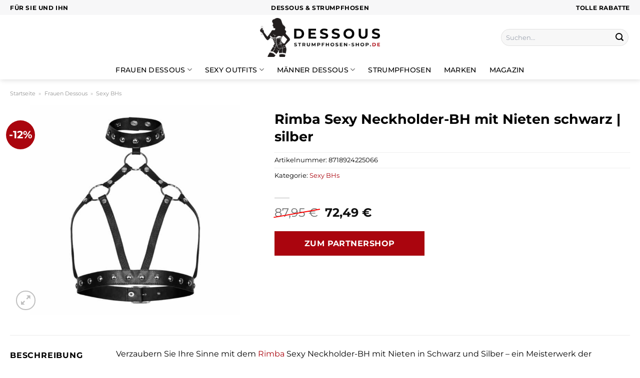

--- FILE ---
content_type: text/html; charset=UTF-8
request_url: https://www.dessous-strumpfhosen-shop.de/rimba-sexy-neckholder-bh-mit-nieten-schwarz-silber/
body_size: 34104
content:
<!DOCTYPE html>
<html lang="de" class="loading-site no-js">
<head><meta charset="UTF-8" /><script>if(navigator.userAgent.match(/MSIE|Internet Explorer/i)||navigator.userAgent.match(/Trident\/7\..*?rv:11/i)){var href=document.location.href;if(!href.match(/[?&]nowprocket/)){if(href.indexOf("?")==-1){if(href.indexOf("#")==-1){document.location.href=href+"?nowprocket=1"}else{document.location.href=href.replace("#","?nowprocket=1#")}}else{if(href.indexOf("#")==-1){document.location.href=href+"&nowprocket=1"}else{document.location.href=href.replace("#","&nowprocket=1#")}}}}</script><script>class RocketLazyLoadScripts{constructor(){this.v="1.2.4",this.triggerEvents=["keydown","mousedown","mousemove","touchmove","touchstart","touchend","wheel"],this.userEventHandler=this._triggerListener.bind(this),this.touchStartHandler=this._onTouchStart.bind(this),this.touchMoveHandler=this._onTouchMove.bind(this),this.touchEndHandler=this._onTouchEnd.bind(this),this.clickHandler=this._onClick.bind(this),this.interceptedClicks=[],window.addEventListener("pageshow",t=>{this.persisted=t.persisted}),window.addEventListener("DOMContentLoaded",()=>{this._preconnect3rdParties()}),this.delayedScripts={normal:[],async:[],defer:[]},this.trash=[],this.allJQueries=[]}_addUserInteractionListener(t){if(document.hidden){t._triggerListener();return}this.triggerEvents.forEach(e=>window.addEventListener(e,t.userEventHandler,{passive:!0})),window.addEventListener("touchstart",t.touchStartHandler,{passive:!0}),window.addEventListener("mousedown",t.touchStartHandler),document.addEventListener("visibilitychange",t.userEventHandler)}_removeUserInteractionListener(){this.triggerEvents.forEach(t=>window.removeEventListener(t,this.userEventHandler,{passive:!0})),document.removeEventListener("visibilitychange",this.userEventHandler)}_onTouchStart(t){"HTML"!==t.target.tagName&&(window.addEventListener("touchend",this.touchEndHandler),window.addEventListener("mouseup",this.touchEndHandler),window.addEventListener("touchmove",this.touchMoveHandler,{passive:!0}),window.addEventListener("mousemove",this.touchMoveHandler),t.target.addEventListener("click",this.clickHandler),this._renameDOMAttribute(t.target,"onclick","rocket-onclick"),this._pendingClickStarted())}_onTouchMove(t){window.removeEventListener("touchend",this.touchEndHandler),window.removeEventListener("mouseup",this.touchEndHandler),window.removeEventListener("touchmove",this.touchMoveHandler,{passive:!0}),window.removeEventListener("mousemove",this.touchMoveHandler),t.target.removeEventListener("click",this.clickHandler),this._renameDOMAttribute(t.target,"rocket-onclick","onclick"),this._pendingClickFinished()}_onTouchEnd(){window.removeEventListener("touchend",this.touchEndHandler),window.removeEventListener("mouseup",this.touchEndHandler),window.removeEventListener("touchmove",this.touchMoveHandler,{passive:!0}),window.removeEventListener("mousemove",this.touchMoveHandler)}_onClick(t){t.target.removeEventListener("click",this.clickHandler),this._renameDOMAttribute(t.target,"rocket-onclick","onclick"),this.interceptedClicks.push(t),t.preventDefault(),t.stopPropagation(),t.stopImmediatePropagation(),this._pendingClickFinished()}_replayClicks(){window.removeEventListener("touchstart",this.touchStartHandler,{passive:!0}),window.removeEventListener("mousedown",this.touchStartHandler),this.interceptedClicks.forEach(t=>{t.target.dispatchEvent(new MouseEvent("click",{view:t.view,bubbles:!0,cancelable:!0}))})}_waitForPendingClicks(){return new Promise(t=>{this._isClickPending?this._pendingClickFinished=t:t()})}_pendingClickStarted(){this._isClickPending=!0}_pendingClickFinished(){this._isClickPending=!1}_renameDOMAttribute(t,e,r){t.hasAttribute&&t.hasAttribute(e)&&(event.target.setAttribute(r,event.target.getAttribute(e)),event.target.removeAttribute(e))}_triggerListener(){this._removeUserInteractionListener(this),"loading"===document.readyState?document.addEventListener("DOMContentLoaded",this._loadEverythingNow.bind(this)):this._loadEverythingNow()}_preconnect3rdParties(){let t=[];document.querySelectorAll("script[type=rocketlazyloadscript][data-rocket-src]").forEach(e=>{let r=e.getAttribute("data-rocket-src");if(r&&0!==r.indexOf("data:")){0===r.indexOf("//")&&(r=location.protocol+r);try{let i=new URL(r).origin;i!==location.origin&&t.push({src:i,crossOrigin:e.crossOrigin||"module"===e.getAttribute("data-rocket-type")})}catch(n){}}}),t=[...new Map(t.map(t=>[JSON.stringify(t),t])).values()],this._batchInjectResourceHints(t,"preconnect")}async _loadEverythingNow(){this.lastBreath=Date.now(),this._delayEventListeners(),this._delayJQueryReady(this),this._handleDocumentWrite(),this._registerAllDelayedScripts(),this._preloadAllScripts(),await this._loadScriptsFromList(this.delayedScripts.normal),await this._loadScriptsFromList(this.delayedScripts.defer),await this._loadScriptsFromList(this.delayedScripts.async);try{await this._triggerDOMContentLoaded(),await this._pendingWebpackRequests(this),await this._triggerWindowLoad()}catch(t){console.error(t)}window.dispatchEvent(new Event("rocket-allScriptsLoaded")),this._waitForPendingClicks().then(()=>{this._replayClicks()}),this._emptyTrash()}_registerAllDelayedScripts(){document.querySelectorAll("script[type=rocketlazyloadscript]").forEach(t=>{t.hasAttribute("data-rocket-src")?t.hasAttribute("async")&&!1!==t.async?this.delayedScripts.async.push(t):t.hasAttribute("defer")&&!1!==t.defer||"module"===t.getAttribute("data-rocket-type")?this.delayedScripts.defer.push(t):this.delayedScripts.normal.push(t):this.delayedScripts.normal.push(t)})}async _transformScript(t){if(await this._littleBreath(),!0===t.noModule&&"noModule"in HTMLScriptElement.prototype){t.setAttribute("data-rocket-status","skipped");return}return new Promise(navigator.userAgent.indexOf("Firefox/")>0||""===navigator.vendor?e=>{let r=document.createElement("script");[...t.attributes].forEach(t=>{let e=t.nodeName;"type"!==e&&("data-rocket-type"===e&&(e="type"),"data-rocket-src"===e&&(e="src"),r.setAttribute(e,t.nodeValue))}),t.text&&(r.text=t.text),r.hasAttribute("src")?(r.addEventListener("load",e),r.addEventListener("error",e)):(r.text=t.text,e());try{t.parentNode.replaceChild(r,t)}catch(i){e()}}:e=>{function r(){t.setAttribute("data-rocket-status","failed"),e()}try{let i=t.getAttribute("data-rocket-type"),n=t.getAttribute("data-rocket-src");i?(t.type=i,t.removeAttribute("data-rocket-type")):t.removeAttribute("type"),t.addEventListener("load",function r(){t.setAttribute("data-rocket-status","executed"),e()}),t.addEventListener("error",r),n?(t.removeAttribute("data-rocket-src"),t.src=n):t.src="data:text/javascript;base64,"+window.btoa(unescape(encodeURIComponent(t.text)))}catch(s){r()}})}async _loadScriptsFromList(t){let e=t.shift();return e&&e.isConnected?(await this._transformScript(e),this._loadScriptsFromList(t)):Promise.resolve()}_preloadAllScripts(){this._batchInjectResourceHints([...this.delayedScripts.normal,...this.delayedScripts.defer,...this.delayedScripts.async],"preload")}_batchInjectResourceHints(t,e){var r=document.createDocumentFragment();t.forEach(t=>{let i=t.getAttribute&&t.getAttribute("data-rocket-src")||t.src;if(i){let n=document.createElement("link");n.href=i,n.rel=e,"preconnect"!==e&&(n.as="script"),t.getAttribute&&"module"===t.getAttribute("data-rocket-type")&&(n.crossOrigin=!0),t.crossOrigin&&(n.crossOrigin=t.crossOrigin),t.integrity&&(n.integrity=t.integrity),r.appendChild(n),this.trash.push(n)}}),document.head.appendChild(r)}_delayEventListeners(){let t={};function e(e,r){!function e(r){!t[r]&&(t[r]={originalFunctions:{add:r.addEventListener,remove:r.removeEventListener},eventsToRewrite:[]},r.addEventListener=function(){arguments[0]=i(arguments[0]),t[r].originalFunctions.add.apply(r,arguments)},r.removeEventListener=function(){arguments[0]=i(arguments[0]),t[r].originalFunctions.remove.apply(r,arguments)});function i(e){return t[r].eventsToRewrite.indexOf(e)>=0?"rocket-"+e:e}}(e),t[e].eventsToRewrite.push(r)}function r(t,e){let r=t[e];Object.defineProperty(t,e,{get:()=>r||function(){},set(i){t["rocket"+e]=r=i}})}e(document,"DOMContentLoaded"),e(window,"DOMContentLoaded"),e(window,"load"),e(window,"pageshow"),e(document,"readystatechange"),r(document,"onreadystatechange"),r(window,"onload"),r(window,"onpageshow")}_delayJQueryReady(t){let e;function r(t){return t.split(" ").map(t=>"load"===t||0===t.indexOf("load.")?"rocket-jquery-load":t).join(" ")}function i(i){if(i&&i.fn&&!t.allJQueries.includes(i)){i.fn.ready=i.fn.init.prototype.ready=function(e){return t.domReadyFired?e.bind(document)(i):document.addEventListener("rocket-DOMContentLoaded",()=>e.bind(document)(i)),i([])};let n=i.fn.on;i.fn.on=i.fn.init.prototype.on=function(){return this[0]===window&&("string"==typeof arguments[0]||arguments[0]instanceof String?arguments[0]=r(arguments[0]):"object"==typeof arguments[0]&&Object.keys(arguments[0]).forEach(t=>{let e=arguments[0][t];delete arguments[0][t],arguments[0][r(t)]=e})),n.apply(this,arguments),this},t.allJQueries.push(i)}e=i}i(window.jQuery),Object.defineProperty(window,"jQuery",{get:()=>e,set(t){i(t)}})}async _pendingWebpackRequests(t){let e=document.querySelector("script[data-webpack]");async function r(){return new Promise(t=>{e.addEventListener("load",t),e.addEventListener("error",t)})}e&&(await r(),await t._requestAnimFrame(),await t._pendingWebpackRequests(t))}async _triggerDOMContentLoaded(){this.domReadyFired=!0,await this._littleBreath(),document.dispatchEvent(new Event("rocket-DOMContentLoaded")),await this._littleBreath(),window.dispatchEvent(new Event("rocket-DOMContentLoaded")),await this._littleBreath(),document.dispatchEvent(new Event("rocket-readystatechange")),await this._littleBreath(),document.rocketonreadystatechange&&document.rocketonreadystatechange()}async _triggerWindowLoad(){await this._littleBreath(),window.dispatchEvent(new Event("rocket-load")),await this._littleBreath(),window.rocketonload&&window.rocketonload(),await this._littleBreath(),this.allJQueries.forEach(t=>t(window).trigger("rocket-jquery-load")),await this._littleBreath();let t=new Event("rocket-pageshow");t.persisted=this.persisted,window.dispatchEvent(t),await this._littleBreath(),window.rocketonpageshow&&window.rocketonpageshow({persisted:this.persisted})}_handleDocumentWrite(){let t=new Map;document.write=document.writeln=function(e){let r=document.currentScript;r||console.error("WPRocket unable to document.write this: "+e);let i=document.createRange(),n=r.parentElement,s=t.get(r);void 0===s&&(s=r.nextSibling,t.set(r,s));let a=document.createDocumentFragment();i.setStart(a,0),a.appendChild(i.createContextualFragment(e)),n.insertBefore(a,s)}}async _littleBreath(){Date.now()-this.lastBreath>45&&(await this._requestAnimFrame(),this.lastBreath=Date.now())}async _requestAnimFrame(){return document.hidden?new Promise(t=>setTimeout(t)):new Promise(t=>requestAnimationFrame(t))}_emptyTrash(){this.trash.forEach(t=>t.remove())}static run(){let t=new RocketLazyLoadScripts;t._addUserInteractionListener(t)}}RocketLazyLoadScripts.run();</script>
	
	<link rel="profile" href="http://gmpg.org/xfn/11" />
	<link rel="pingback" href="https://www.dessous-strumpfhosen-shop.de/xmlrpc.php" />

	<script type="rocketlazyloadscript">(function(html){html.className = html.className.replace(/\bno-js\b/,'js')})(document.documentElement);</script>
<meta name='robots' content='index, follow, max-image-preview:large, max-snippet:-1, max-video-preview:-1' />
<link rel="preload" href="https://www.dessous-strumpfhosen-shop.de/wp-content/plugins/rate-my-post/public/css/fonts/ratemypost.ttf" type="font/ttf" as="font" crossorigin="anonymous"><meta name="viewport" content="width=device-width, initial-scale=1" />
	<!-- This site is optimized with the Yoast SEO plugin v26.8 - https://yoast.com/product/yoast-seo-wordpress/ -->
	<title>Rimba Sexy Neckholder-BH mit Nieten schwarz | silber online günstig kaufen</title>
	<meta name="description" content="Hier im Dessous-Strumpfhosen-Shop.de günstig Rimba Sexy Neckholder-BH mit Nieten schwarz | silber online kaufen ❤ täglich und versicherter Versand zu dir nach Hause ✓" />
	<link rel="canonical" href="https://www.dessous-strumpfhosen-shop.de/rimba-sexy-neckholder-bh-mit-nieten-schwarz-silber/" />
	<meta property="og:locale" content="de_DE" />
	<meta property="og:type" content="article" />
	<meta property="og:title" content="Rimba Sexy Neckholder-BH mit Nieten schwarz | silber online günstig kaufen" />
	<meta property="og:description" content="Hier im Dessous-Strumpfhosen-Shop.de günstig Rimba Sexy Neckholder-BH mit Nieten schwarz | silber online kaufen ❤ täglich und versicherter Versand zu dir nach Hause ✓" />
	<meta property="og:url" content="https://www.dessous-strumpfhosen-shop.de/rimba-sexy-neckholder-bh-mit-nieten-schwarz-silber/" />
	<meta property="og:site_name" content="dessous-Strumpfhosen-Shop.de" />
	<meta property="article:modified_time" content="2025-10-26T13:46:00+00:00" />
	<meta property="og:image" content="https://www.dessous-strumpfhosen-shop.de/wp-content/uploads/2023/09/225066rim_440_440_1.jpg" />
	<meta property="og:image:width" content="880" />
	<meta property="og:image:height" content="880" />
	<meta property="og:image:type" content="image/jpeg" />
	<meta name="twitter:card" content="summary_large_image" />
	<meta name="twitter:label1" content="Geschätzte Lesezeit" />
	<meta name="twitter:data1" content="6 Minuten" />
	<script type="application/ld+json" class="yoast-schema-graph">{"@context":"https://schema.org","@graph":[{"@type":"WebPage","@id":"https://www.dessous-strumpfhosen-shop.de/rimba-sexy-neckholder-bh-mit-nieten-schwarz-silber/","url":"https://www.dessous-strumpfhosen-shop.de/rimba-sexy-neckholder-bh-mit-nieten-schwarz-silber/","name":"Rimba Sexy Neckholder-BH mit Nieten schwarz | silber online günstig kaufen","isPartOf":{"@id":"https://www.dessous-strumpfhosen-shop.de/#website"},"primaryImageOfPage":{"@id":"https://www.dessous-strumpfhosen-shop.de/rimba-sexy-neckholder-bh-mit-nieten-schwarz-silber/#primaryimage"},"image":{"@id":"https://www.dessous-strumpfhosen-shop.de/rimba-sexy-neckholder-bh-mit-nieten-schwarz-silber/#primaryimage"},"thumbnailUrl":"https://www.dessous-strumpfhosen-shop.de/wp-content/uploads/2023/09/225066rim_440_440_1.jpg","datePublished":"2023-09-14T08:21:01+00:00","dateModified":"2025-10-26T13:46:00+00:00","description":"Hier im Dessous-Strumpfhosen-Shop.de günstig Rimba Sexy Neckholder-BH mit Nieten schwarz | silber online kaufen ❤ täglich und versicherter Versand zu dir nach Hause ✓","breadcrumb":{"@id":"https://www.dessous-strumpfhosen-shop.de/rimba-sexy-neckholder-bh-mit-nieten-schwarz-silber/#breadcrumb"},"inLanguage":"de","potentialAction":[{"@type":"ReadAction","target":["https://www.dessous-strumpfhosen-shop.de/rimba-sexy-neckholder-bh-mit-nieten-schwarz-silber/"]}]},{"@type":"ImageObject","inLanguage":"de","@id":"https://www.dessous-strumpfhosen-shop.de/rimba-sexy-neckholder-bh-mit-nieten-schwarz-silber/#primaryimage","url":"https://www.dessous-strumpfhosen-shop.de/wp-content/uploads/2023/09/225066rim_440_440_1.jpg","contentUrl":"https://www.dessous-strumpfhosen-shop.de/wp-content/uploads/2023/09/225066rim_440_440_1.jpg","width":880,"height":880,"caption":"Rimba Sexy Neckholder-BH mit Nieten schwarz | silber"},{"@type":"BreadcrumbList","@id":"https://www.dessous-strumpfhosen-shop.de/rimba-sexy-neckholder-bh-mit-nieten-schwarz-silber/#breadcrumb","itemListElement":[{"@type":"ListItem","position":1,"name":"Startseite","item":"https://www.dessous-strumpfhosen-shop.de/"},{"@type":"ListItem","position":2,"name":"Shop","item":"https://www.dessous-strumpfhosen-shop.de/shop/"},{"@type":"ListItem","position":3,"name":"Rimba Sexy Neckholder-BH mit Nieten schwarz | silber"}]},{"@type":"WebSite","@id":"https://www.dessous-strumpfhosen-shop.de/#website","url":"https://www.dessous-strumpfhosen-shop.de/","name":"Dessous-Strumpfhosen-Shop.de","description":"Dessous und Strumpfhosen online kaufen","publisher":{"@id":"https://www.dessous-strumpfhosen-shop.de/#organization"},"potentialAction":[{"@type":"SearchAction","target":{"@type":"EntryPoint","urlTemplate":"https://www.dessous-strumpfhosen-shop.de/?s={search_term_string}"},"query-input":{"@type":"PropertyValueSpecification","valueRequired":true,"valueName":"search_term_string"}}],"inLanguage":"de"},{"@type":"Organization","@id":"https://www.dessous-strumpfhosen-shop.de/#organization","name":"Dessous-Strumpfhosen-Shop.de","url":"https://www.dessous-strumpfhosen-shop.de/","logo":{"@type":"ImageObject","inLanguage":"de","@id":"https://www.dessous-strumpfhosen-shop.de/#/schema/logo/image/","url":"https://www.dessous-strumpfhosen-shop.de/wp-content/uploads/2023/09/dessous-strumpfhosen-shop-de-favicon.png","contentUrl":"https://www.dessous-strumpfhosen-shop.de/wp-content/uploads/2023/09/dessous-strumpfhosen-shop-de-favicon.png","width":100,"height":100,"caption":"Dessous-Strumpfhosen-Shop.de"},"image":{"@id":"https://www.dessous-strumpfhosen-shop.de/#/schema/logo/image/"}}]}</script>
	<!-- / Yoast SEO plugin. -->


<link rel='dns-prefetch' href='//capi-automation.s3.us-east-2.amazonaws.com' />

<link rel='prefetch' href='https://www.dessous-strumpfhosen-shop.de/wp-content/themes/flatsome/assets/js/flatsome.js?ver=a0a7aee297766598a20e' />
<link rel='prefetch' href='https://www.dessous-strumpfhosen-shop.de/wp-content/themes/flatsome/assets/js/chunk.slider.js?ver=3.18.6' />
<link rel='prefetch' href='https://www.dessous-strumpfhosen-shop.de/wp-content/themes/flatsome/assets/js/chunk.popups.js?ver=3.18.6' />
<link rel='prefetch' href='https://www.dessous-strumpfhosen-shop.de/wp-content/themes/flatsome/assets/js/chunk.tooltips.js?ver=3.18.6' />
<link rel='prefetch' href='https://www.dessous-strumpfhosen-shop.de/wp-content/themes/flatsome/assets/js/woocommerce.js?ver=49415fe6a9266f32f1f2' />
<style id='wp-img-auto-sizes-contain-inline-css' type='text/css'>
img:is([sizes=auto i],[sizes^="auto," i]){contain-intrinsic-size:3000px 1500px}
/*# sourceURL=wp-img-auto-sizes-contain-inline-css */
</style>
<link data-minify="1" rel='stylesheet' id='maintenanceLayer-css' href='https://www.dessous-strumpfhosen-shop.de/wp-content/cache/min/1/wp-content/plugins/dailylead_maintenance/css/layer.css?ver=1765708442' type='text/css' media='all' />
<link data-minify="1" rel='stylesheet' id='rate-my-post-css' href='https://www.dessous-strumpfhosen-shop.de/wp-content/cache/min/1/wp-content/plugins/rate-my-post/public/css/rate-my-post.css?ver=1765708442' type='text/css' media='all' />
<style id='rate-my-post-inline-css' type='text/css'>
.rmp-widgets-container p {  font-size: 12px;}.rmp-rating-widget .rmp-icon--ratings {  font-size: 12px;}
/*# sourceURL=rate-my-post-inline-css */
</style>
<link rel='stylesheet' id='photoswipe-css' href='https://www.dessous-strumpfhosen-shop.de/wp-content/plugins/woocommerce/assets/css/photoswipe/photoswipe.min.css?ver=9.4.2' type='text/css' media='all' />
<link rel='stylesheet' id='photoswipe-default-skin-css' href='https://www.dessous-strumpfhosen-shop.de/wp-content/plugins/woocommerce/assets/css/photoswipe/default-skin/default-skin.min.css?ver=9.4.2' type='text/css' media='all' />
<style id='woocommerce-inline-inline-css' type='text/css'>
.woocommerce form .form-row .required { visibility: visible; }
/*# sourceURL=woocommerce-inline-inline-css */
</style>
<link rel='stylesheet' id='ez-toc-css' href='https://www.dessous-strumpfhosen-shop.de/wp-content/plugins/easy-table-of-contents/assets/css/screen.min.css?ver=2.0.80' type='text/css' media='all' />
<style id='ez-toc-inline-css' type='text/css'>
div#ez-toc-container .ez-toc-title {font-size: 120%;}div#ez-toc-container .ez-toc-title {font-weight: 500;}div#ez-toc-container ul li , div#ez-toc-container ul li a {font-size: 95%;}div#ez-toc-container ul li , div#ez-toc-container ul li a {font-weight: 500;}div#ez-toc-container nav ul ul li {font-size: 90%;}div#ez-toc-container {background: #fff;border: 1px solid #000000;}div#ez-toc-container p.ez-toc-title , #ez-toc-container .ez_toc_custom_title_icon , #ez-toc-container .ez_toc_custom_toc_icon {color: #000000;}div#ez-toc-container ul.ez-toc-list a {color: #000000;}div#ez-toc-container ul.ez-toc-list a:hover {color: #000000;}div#ez-toc-container ul.ez-toc-list a:visited {color: #000000;}.ez-toc-counter nav ul li a::before {color: ;}.ez-toc-box-title {font-weight: bold; margin-bottom: 10px; text-align: center; text-transform: uppercase; letter-spacing: 1px; color: #666; padding-bottom: 5px;position:absolute;top:-4%;left:5%;background-color: inherit;transition: top 0.3s ease;}.ez-toc-box-title.toc-closed {top:-25%;}
.ez-toc-container-direction {direction: ltr;}.ez-toc-counter ul{counter-reset: item ;}.ez-toc-counter nav ul li a::before {content: counters(item, '.', decimal) '. ';display: inline-block;counter-increment: item;flex-grow: 0;flex-shrink: 0;margin-right: .2em; float: left; }.ez-toc-widget-direction {direction: ltr;}.ez-toc-widget-container ul{counter-reset: item ;}.ez-toc-widget-container nav ul li a::before {content: counters(item, '.', decimal) '. ';display: inline-block;counter-increment: item;flex-grow: 0;flex-shrink: 0;margin-right: .2em; float: left; }
/*# sourceURL=ez-toc-inline-css */
</style>
<link data-minify="1" rel='stylesheet' id='flatsome-main-css' href='https://www.dessous-strumpfhosen-shop.de/wp-content/cache/min/1/wp-content/themes/flatsome/assets/css/flatsome.css?ver=1765708442' type='text/css' media='all' />
<style id='flatsome-main-inline-css' type='text/css'>
@font-face {
				font-family: "fl-icons";
				font-display: block;
				src: url(https://www.dessous-strumpfhosen-shop.de/wp-content/themes/flatsome/assets/css/icons/fl-icons.eot?v=3.18.6);
				src:
					url(https://www.dessous-strumpfhosen-shop.de/wp-content/themes/flatsome/assets/css/icons/fl-icons.eot#iefix?v=3.18.6) format("embedded-opentype"),
					url(https://www.dessous-strumpfhosen-shop.de/wp-content/themes/flatsome/assets/css/icons/fl-icons.woff2?v=3.18.6) format("woff2"),
					url(https://www.dessous-strumpfhosen-shop.de/wp-content/themes/flatsome/assets/css/icons/fl-icons.ttf?v=3.18.6) format("truetype"),
					url(https://www.dessous-strumpfhosen-shop.de/wp-content/themes/flatsome/assets/css/icons/fl-icons.woff?v=3.18.6) format("woff"),
					url(https://www.dessous-strumpfhosen-shop.de/wp-content/themes/flatsome/assets/css/icons/fl-icons.svg?v=3.18.6#fl-icons) format("svg");
			}
/*# sourceURL=flatsome-main-inline-css */
</style>
<link data-minify="1" rel='stylesheet' id='flatsome-shop-css' href='https://www.dessous-strumpfhosen-shop.de/wp-content/cache/min/1/wp-content/themes/flatsome/assets/css/flatsome-shop.css?ver=1765708442' type='text/css' media='all' />
<script data-minify="1" type="text/javascript" src="https://www.dessous-strumpfhosen-shop.de/wp-content/cache/min/1/wp-content/plugins/dailylead_maintenance/js/layerShow.js?ver=1765708442" id="maintenanceLayerShow-js" defer></script>
<script data-minify="1" type="text/javascript" src="https://www.dessous-strumpfhosen-shop.de/wp-content/cache/min/1/wp-content/plugins/dailylead_maintenance/js/layer.js?ver=1765708442" id="maintenanceLayer-js" defer></script>
<script type="rocketlazyloadscript" data-rocket-type="text/javascript" data-rocket-src="https://www.dessous-strumpfhosen-shop.de/wp-includes/js/jquery/jquery.min.js?ver=3.7.1" id="jquery-core-js" defer></script>
<script type="rocketlazyloadscript" data-rocket-type="text/javascript" data-rocket-src="https://www.dessous-strumpfhosen-shop.de/wp-content/plugins/woocommerce/assets/js/jquery-blockui/jquery.blockUI.min.js?ver=2.7.0-wc.9.4.2" id="jquery-blockui-js" data-wp-strategy="defer" defer></script>
<script type="text/javascript" id="wc-add-to-cart-js-extra">
/* <![CDATA[ */
var wc_add_to_cart_params = {"ajax_url":"/wp-admin/admin-ajax.php","wc_ajax_url":"/?wc-ajax=%%endpoint%%","i18n_view_cart":"Warenkorb anzeigen","cart_url":"https://www.dessous-strumpfhosen-shop.de","is_cart":"","cart_redirect_after_add":"no"};
//# sourceURL=wc-add-to-cart-js-extra
/* ]]> */
</script>
<script type="rocketlazyloadscript" data-rocket-type="text/javascript" data-rocket-src="https://www.dessous-strumpfhosen-shop.de/wp-content/plugins/woocommerce/assets/js/frontend/add-to-cart.min.js?ver=9.4.2" id="wc-add-to-cart-js" defer="defer" data-wp-strategy="defer"></script>
<script type="rocketlazyloadscript" data-rocket-type="text/javascript" data-rocket-src="https://www.dessous-strumpfhosen-shop.de/wp-content/plugins/woocommerce/assets/js/photoswipe/photoswipe.min.js?ver=4.1.1-wc.9.4.2" id="photoswipe-js" defer="defer" data-wp-strategy="defer"></script>
<script type="rocketlazyloadscript" data-rocket-type="text/javascript" data-rocket-src="https://www.dessous-strumpfhosen-shop.de/wp-content/plugins/woocommerce/assets/js/photoswipe/photoswipe-ui-default.min.js?ver=4.1.1-wc.9.4.2" id="photoswipe-ui-default-js" defer="defer" data-wp-strategy="defer"></script>
<script type="text/javascript" id="wc-single-product-js-extra">
/* <![CDATA[ */
var wc_single_product_params = {"i18n_required_rating_text":"Bitte w\u00e4hle eine Bewertung","review_rating_required":"yes","flexslider":{"rtl":false,"animation":"slide","smoothHeight":true,"directionNav":false,"controlNav":"thumbnails","slideshow":false,"animationSpeed":500,"animationLoop":false,"allowOneSlide":false},"zoom_enabled":"","zoom_options":[],"photoswipe_enabled":"1","photoswipe_options":{"shareEl":false,"closeOnScroll":false,"history":false,"hideAnimationDuration":0,"showAnimationDuration":0},"flexslider_enabled":""};
//# sourceURL=wc-single-product-js-extra
/* ]]> */
</script>
<script type="rocketlazyloadscript" data-rocket-type="text/javascript" data-rocket-src="https://www.dessous-strumpfhosen-shop.de/wp-content/plugins/woocommerce/assets/js/frontend/single-product.min.js?ver=9.4.2" id="wc-single-product-js" defer="defer" data-wp-strategy="defer"></script>
<script type="rocketlazyloadscript" data-rocket-type="text/javascript" data-rocket-src="https://www.dessous-strumpfhosen-shop.de/wp-content/plugins/woocommerce/assets/js/js-cookie/js.cookie.min.js?ver=2.1.4-wc.9.4.2" id="js-cookie-js" data-wp-strategy="defer" defer></script>
<style>.woocommerce-product-gallery{ opacity: 1 !important; }</style><script type="rocketlazyloadscript">
  var _paq = window._paq = window._paq || [];
  /* tracker methods like "setCustomDimension" should be called before "trackPageView" */
  _paq.push(['trackPageView']);
  _paq.push(['enableLinkTracking']);
  (function() {
    var u="https://stats.dailylead.de/";
    _paq.push(['setTrackerUrl', u+'matomo.php']);
    _paq.push(['setSiteId', '156']);
    var d=document, g=d.createElement('script'), s=d.getElementsByTagName('script')[0];
    g.async=true; g.src=u+'matomo.js'; s.parentNode.insertBefore(g,s);
  })();
</script>
<script type="rocketlazyloadscript" data-minify="1" data-host="https://digistats.de" data-dnt="false" data-rocket-src="https://www.dessous-strumpfhosen-shop.de/wp-content/cache/min/1/js/script.js?ver=1765708443" id="ZwSg9rf6GA" async defer></script>
<script type="rocketlazyloadscript">
!function(f,b,e,v,n,t,s)
{if(f.fbq)return;n=f.fbq=function(){n.callMethod?
n.callMethod.apply(n,arguments):n.queue.push(arguments)};
if(!f._fbq)f._fbq=n;n.push=n;n.loaded=!0;n.version='2.0';
n.queue=[];t=b.createElement(e);t.async=!0;
t.src=v;s=b.getElementsByTagName(e)[0];
s.parentNode.insertBefore(t,s)}(window, document,'script',
'https://connect.facebook.net/en_US/fbevents.js');
fbq('init', '275330671569872');
fbq('track', 'PageView');
</script>
<noscript><img height="1" width="1" style="display:none"
src="https://www.facebook.com/tr?id=275330671569872&ev=PageView&noscript=1"
/></noscript>	<noscript><style>.woocommerce-product-gallery{ opacity: 1 !important; }</style></noscript>
				<script type="rocketlazyloadscript" data-rocket-type="text/javascript">
				!function(f,b,e,v,n,t,s){if(f.fbq)return;n=f.fbq=function(){n.callMethod?
					n.callMethod.apply(n,arguments):n.queue.push(arguments)};if(!f._fbq)f._fbq=n;
					n.push=n;n.loaded=!0;n.version='2.0';n.queue=[];t=b.createElement(e);t.async=!0;
					t.src=v;s=b.getElementsByTagName(e)[0];s.parentNode.insertBefore(t,s)}(window,
					document,'script','https://connect.facebook.net/en_US/fbevents.js');
			</script>
			<!-- WooCommerce Facebook Integration Begin -->
			<script type="rocketlazyloadscript" data-rocket-type="text/javascript">

				fbq('init', '275330671569872', {}, {
    "agent": "woocommerce_0-9.4.2-3.5.15"
});

				document.addEventListener( 'DOMContentLoaded', function() {
					// Insert placeholder for events injected when a product is added to the cart through AJAX.
					document.body.insertAdjacentHTML( 'beforeend', '<div class=\"wc-facebook-pixel-event-placeholder\"></div>' );
				}, false );

			</script>
			<!-- WooCommerce Facebook Integration End -->
			<style class='wp-fonts-local' type='text/css'>
@font-face{font-family:Inter;font-style:normal;font-weight:300 900;font-display:fallback;src:url('https://www.dessous-strumpfhosen-shop.de/wp-content/plugins/woocommerce/assets/fonts/Inter-VariableFont_slnt,wght.woff2') format('woff2');font-stretch:normal;}
@font-face{font-family:Cardo;font-style:normal;font-weight:400;font-display:fallback;src:url('https://www.dessous-strumpfhosen-shop.de/wp-content/plugins/woocommerce/assets/fonts/cardo_normal_400.woff2') format('woff2');}
</style>
<link rel="icon" href="https://www.dessous-strumpfhosen-shop.de/wp-content/uploads/2023/09/cropped-dessous-strumpfhosen-shop-de-favicon-32x32.png" sizes="32x32" />
<link rel="icon" href="https://www.dessous-strumpfhosen-shop.de/wp-content/uploads/2023/09/cropped-dessous-strumpfhosen-shop-de-favicon-192x192.png" sizes="192x192" />
<link rel="apple-touch-icon" href="https://www.dessous-strumpfhosen-shop.de/wp-content/uploads/2023/09/cropped-dessous-strumpfhosen-shop-de-favicon-180x180.png" />
<meta name="msapplication-TileImage" content="https://www.dessous-strumpfhosen-shop.de/wp-content/uploads/2023/09/cropped-dessous-strumpfhosen-shop-de-favicon-270x270.png" />
<style id="custom-css" type="text/css">:root {--primary-color: #aa050e;--fs-color-primary: #aa050e;--fs-color-secondary: #aa050e;--fs-color-success: #7a9c59;--fs-color-alert: #b20000;--fs-experimental-link-color: #aa050e;--fs-experimental-link-color-hover: #000000;}.tooltipster-base {--tooltip-color: #fff;--tooltip-bg-color: #000;}.off-canvas-right .mfp-content, .off-canvas-left .mfp-content {--drawer-width: 300px;}.off-canvas .mfp-content.off-canvas-cart {--drawer-width: 360px;}.container-width, .full-width .ubermenu-nav, .container, .row{max-width: 1270px}.row.row-collapse{max-width: 1240px}.row.row-small{max-width: 1262.5px}.row.row-large{max-width: 1300px}.header-main{height: 90px}#logo img{max-height: 90px}#logo{width:240px;}.header-bottom{min-height: 10px}.header-top{min-height: 30px}.transparent .header-main{height: 90px}.transparent #logo img{max-height: 90px}.has-transparent + .page-title:first-of-type,.has-transparent + #main > .page-title,.has-transparent + #main > div > .page-title,.has-transparent + #main .page-header-wrapper:first-of-type .page-title{padding-top: 170px;}.header.show-on-scroll,.stuck .header-main{height:70px!important}.stuck #logo img{max-height: 70px!important}.search-form{ width: 55%;}.header-bg-color {background-color: #ffffff}.header-bottom {background-color: #ffffff}.top-bar-nav > li > a{line-height: 16px }.header-main .nav > li > a{line-height: 16px }.stuck .header-main .nav > li > a{line-height: 50px }.header-bottom-nav > li > a{line-height: 16px }@media (max-width: 549px) {.header-main{height: 70px}#logo img{max-height: 70px}}.header-top{background-color:#f7f7f8!important;}body{color: #000000}h1,h2,h3,h4,h5,h6,.heading-font{color: #000000;}body{font-size: 100%;}@media screen and (max-width: 549px){body{font-size: 100%;}}body{font-family: Montserrat, sans-serif;}body {font-weight: 400;font-style: normal;}.nav > li > a {font-family: Montserrat, sans-serif;}.mobile-sidebar-levels-2 .nav > li > ul > li > a {font-family: Montserrat, sans-serif;}.nav > li > a,.mobile-sidebar-levels-2 .nav > li > ul > li > a {font-weight: 500;font-style: normal;}h1,h2,h3,h4,h5,h6,.heading-font, .off-canvas-center .nav-sidebar.nav-vertical > li > a{font-family: Montserrat, sans-serif;}h1,h2,h3,h4,h5,h6,.heading-font,.banner h1,.banner h2 {font-weight: 700;font-style: normal;}.alt-font{font-family: "Dancing Script", sans-serif;}.alt-font {font-weight: 400!important;font-style: normal!important;}.header:not(.transparent) .top-bar-nav > li > a {color: #000000;}.header:not(.transparent) .header-nav-main.nav > li > a {color: #000000;}.header:not(.transparent) .header-bottom-nav.nav > li > a{color: #000000;}.widget:where(:not(.widget_shopping_cart)) a{color: #000000;}.widget:where(:not(.widget_shopping_cart)) a:hover{color: #aa050e;}.widget .tagcloud a:hover{border-color: #aa050e; background-color: #aa050e;}.has-equal-box-heights .box-image {padding-top: 100%;}@media screen and (min-width: 550px){.products .box-vertical .box-image{min-width: 300px!important;width: 300px!important;}}.header-main .social-icons,.header-main .cart-icon strong,.header-main .menu-title,.header-main .header-button > .button.is-outline,.header-main .nav > li > a > i:not(.icon-angle-down){color: #000000!important;}.header-main .header-button > .button.is-outline,.header-main .cart-icon strong:after,.header-main .cart-icon strong{border-color: #000000!important;}.header-main .header-button > .button:not(.is-outline){background-color: #000000!important;}.header-main .current-dropdown .cart-icon strong,.header-main .header-button > .button:hover,.header-main .header-button > .button:hover i,.header-main .header-button > .button:hover span{color:#FFF!important;}.header-main .menu-title:hover,.header-main .social-icons a:hover,.header-main .header-button > .button.is-outline:hover,.header-main .nav > li > a:hover > i:not(.icon-angle-down){color: #000000!important;}.header-main .current-dropdown .cart-icon strong,.header-main .header-button > .button:hover{background-color: #000000!important;}.header-main .current-dropdown .cart-icon strong:after,.header-main .current-dropdown .cart-icon strong,.header-main .header-button > .button:hover{border-color: #000000!important;}.absolute-footer, html{background-color: #ffffff}.page-title-small + main .product-container > .row{padding-top:0;}.nav-vertical-fly-out > li + li {border-top-width: 1px; border-top-style: solid;}/* Custom CSS */.header-vertical-menu__fly-out .current-dropdown.menu-item .nav-dropdown {display: block;}.header-vertical-menu__opener {font-size: initial;}.off-canvas-right .mfp-content, .off-canvas-left .mfp-content {max-width: 320px;width:100%}.off-canvas-left.mfp-ready .mfp-close {color: black;}.product-summary .woocommerce-Price-currencySymbol {font-size: inherit;vertical-align: inherit;margin-top: inherit;}.product-section-title-related {text-align: center;padding-top: 45px;}.yith-wcwl-add-to-wishlist {margin-top: 10px;margin-bottom: 30px;}.page-title {margin-top: 20px;}@media screen and (min-width: 850px) {.page-title-inner {padding-top: 0;min-height: auto;}}/*** START Sticky Banner ***/.sticky-add-to-cart__product img {display: none;}.sticky-add-to-cart__product .product-title-small {display: none;}.sticky-add-to-cart--active .cart {padding-top: 5px;padding-bottom: 5px;max-width: 250px;flex-grow: 1;font-size: smaller;margin-bottom: 0;}.sticky-add-to-cart.sticky-add-to-cart--active .single_add_to_cart_button{margin: 0;padding-top: 10px;padding-bottom: 10px;border-radius: 99px;width: 100%;line-height: 1.5;}.single_add_to_cart_button,.sticky-add-to-cart:not(.sticky-add-to-cart--active) .single_add_to_cart_button {padding: 5px;max-width: 300px;width:100%;margin:0;}.sticky-add-to-cart--active {-webkit-backdrop-filter: blur(7px);backdrop-filter: blur(7px);display: flex;justify-content: center;padding: 3px 10px;}.sticky-add-to-cart__product .product-title-small {height: 14px;overflow: hidden;}.sticky-add-to-cart--active .woocommerce-variation-price, .sticky-add-to-cart--active .product-page-price {font-size: 24px;}.sticky-add-to-cart--active .price del {font-size: 50%;margin-bottom: 4px;}.sticky-add-to-cart--active .price del::after {width: 50%;}.sticky-add-to-cart__product {margin-right: 5px;}/*** END Sticky Banner ***/.yadore {display: grid;grid-template-columns: repeat(4,minmax(0,1fr));gap:1rem;}.col-4 .yadore {display: grid;grid-template-columns: repeat(4,minmax(0,1fr));gap:1rem;}.yadore .yadore-item {background: #fff;border-radius: 15px;}.yadore .yadore-item li.delivery_time,.yadore .yadore-item li.stock_status,.yadore .yadore-item li.stock_status.nicht {list-style-type: none;padding: 0px 0 0px 24px;margin: 0px!important;}.yadore .yadore-item img:not(.logo) {min-height: 170px;max-height: 170px;}.yadore .yadore-item img.logo {max-width: 70px;max-height: 30px;}.ayo-logo-name {margin-top: 12px;display: block;white-space: nowrap;font-size: xx-small;}.product-info {display: flex;flex-direction: column;padding-bottom: 0;}.product-info.product-title {order: 1;}.product-info .is-divider {order: 2;}.product-info .product-short-description {order: 3;}.product-info .product-short-description li {list-style-type: none;padding: 0px 0 0px 24px;margin: 0px 0px 3px 0px!important;}li.delivery_time,.product-info .product-short-description li.delivery_time {background: url([data-uri]) no-repeat left center;}li.delivery_time,.product-info .product-short-description li.delivery_time {background: url([data-uri]) no-repeat left center;}li.stock_status,.product-info .product-short-description li.stock_status {background: url([data-uri]) no-repeat left center;}li.stock_status.nicht,.product-info .product-short-description li.stock_status.nicht {background: url([data-uri]) no-repeat left center;}.product-info .price-wrapper {order: 4;}.product-info .price-wrapper .price {margin: 0;}.product-info .cart,.product-info .sticky-add-to-cart-wrapper {order:5;margin: 25px 0;}.product-info .yith-wcwl-add-to-wishlist {order: 6;margin: 0;}.overflow-hidden { overflow: hidden;}.overflow-hidden.banner h3 {line-height: 0;}.nowrap { white-space: nowrap;}.height-40 {height: 40px !important;}.m-0 {margin: 0 !important;}a.stretched-link:after {position: absolute;top: 0;right: 0;bottom: 0;left: 0;pointer-events: auto;content: "";background-color: rgba(0,0,0,0.0);z-index: 1;}.z-index-0 {z-index: 0;}.z-index-10 {z-index: 10;}.price del {text-decoration-line: none;position: relative;}.price del::after {content: '';position: absolute;border-top: 2px solid red;width: 100%;height: 100%;left: 0;transform: rotate(-10deg);top: 50%;}.product-small.box .box-image .image-cover img {object-fit: contain;}.product-small.box .box-image {text-align: center;}.product-small.box .box-text .title-wrapper {max-height: 75px;overflow: hidden;margin-bottom: 15px;}.woocommerce-product-gallery__wrapper .woocommerce-product-gallery__image a img {max-height: 420px;width: auto;margin: 0 auto;display: block;}.has-equal-box-heights .box-image img {-o-object-fit: contain;object-fit: contain;}/* START Mobile Menu */.off-canvas-left .mfp-content, .off-canvas-right .mfp-content {width: 85%;max-width: 360px;}.off-canvas-left .mfp-content .nav>li>a, .off-canvas-right .mfp-content .nav>li>a,.mobile-sidebar-levels-2 .nav-slide>li>.sub-menu>li:not(.nav-slide-header)>a, .mobile-sidebar-levels-2 .nav-slide>li>ul.children>li:not(.nav-slide-header)>a {font-size: 1.1em;color: #000;}.mobile-sidebar-levels-2 .nav-slide>li>.sub-menu>li:not(.nav-slide-header)>a, .mobile-sidebar-levels-2 .nav-slide>li>ul.children>li:not(.nav-slide-header)>a {text-transform: none;}/* END Mobile Menu *//*** START MENU frühes umschalten auf MobileCSS ***/@media (min-width: 850px) and (max-width: 1000px) {header [data-show=show-for-medium], header .show-for-medium {display: block !important;}}@media (max-width: 1000px) {header [data-show=hide-for-medium], header .hide-for-medium {display: none !important;}.medium-logo-center .logo {-webkit-box-ordinal-group: 2;-ms-flex-order: 2;order: 2;}header .show-for-medium.flex-right {-webkit-box-ordinal-group: 3;-ms-flex-order: 3;order: 3;}.medium-logo-center .logo img {margin: 0 auto;}}/*** END MENUfrühes umschalten auf MobileCSS ***/.product-title a {color: #000000;}.product-title a:hover {color: var(--fs-experimental-link-color);}/* Custom CSS Tablet */@media (max-width: 849px){.nav li a,.nav-vertical>li>ul li a,.nav-slide-header .toggle,.mobile-sidebar-levels-2 .nav-slide>li>ul.children>li>a, .mobile-sidebar-levels-2 .nav-slide>li>.sub-menu>li>a {color: #000 !important;opacity: 1;}/*** START Sticky Banner ***/.sticky-add-to-cart--active {justify-content: space-between;font-size: .9em;}/*** END Sticky Banner ***/.post-title.is-large {font-size: 1.75em;}}/* Custom CSS Mobile */@media (max-width: 549px){/*** START Sticky Banner ***/.sticky-add-to-cart:not(.sticky-add-to-cart--active) {width: 100% !important;max-width: 100%;}.sticky-add-to-cart:not(.sticky-add-to-cart--active) .single_add_to_cart_button {padding: 5px 25px;max-width: 100%;}/*** END Sticky Banner ***/.single_add_to_cart_button {padding: 5px 25px;max-width: 100%;width: 100%;}.yadore,.col-4 .yadore {grid-template-columns: repeat(1,minmax(0,1fr));}}.label-new.menu-item > a:after{content:"Neu";}.label-hot.menu-item > a:after{content:"Hot";}.label-sale.menu-item > a:after{content:"Aktion";}.label-popular.menu-item > a:after{content:"Beliebt";}</style><style id="kirki-inline-styles">/* cyrillic-ext */
@font-face {
  font-family: 'Montserrat';
  font-style: normal;
  font-weight: 400;
  font-display: swap;
  src: url(https://www.dessous-strumpfhosen-shop.de/wp-content/fonts/montserrat/JTUSjIg1_i6t8kCHKm459WRhyzbi.woff2) format('woff2');
  unicode-range: U+0460-052F, U+1C80-1C8A, U+20B4, U+2DE0-2DFF, U+A640-A69F, U+FE2E-FE2F;
}
/* cyrillic */
@font-face {
  font-family: 'Montserrat';
  font-style: normal;
  font-weight: 400;
  font-display: swap;
  src: url(https://www.dessous-strumpfhosen-shop.de/wp-content/fonts/montserrat/JTUSjIg1_i6t8kCHKm459W1hyzbi.woff2) format('woff2');
  unicode-range: U+0301, U+0400-045F, U+0490-0491, U+04B0-04B1, U+2116;
}
/* vietnamese */
@font-face {
  font-family: 'Montserrat';
  font-style: normal;
  font-weight: 400;
  font-display: swap;
  src: url(https://www.dessous-strumpfhosen-shop.de/wp-content/fonts/montserrat/JTUSjIg1_i6t8kCHKm459WZhyzbi.woff2) format('woff2');
  unicode-range: U+0102-0103, U+0110-0111, U+0128-0129, U+0168-0169, U+01A0-01A1, U+01AF-01B0, U+0300-0301, U+0303-0304, U+0308-0309, U+0323, U+0329, U+1EA0-1EF9, U+20AB;
}
/* latin-ext */
@font-face {
  font-family: 'Montserrat';
  font-style: normal;
  font-weight: 400;
  font-display: swap;
  src: url(https://www.dessous-strumpfhosen-shop.de/wp-content/fonts/montserrat/JTUSjIg1_i6t8kCHKm459Wdhyzbi.woff2) format('woff2');
  unicode-range: U+0100-02BA, U+02BD-02C5, U+02C7-02CC, U+02CE-02D7, U+02DD-02FF, U+0304, U+0308, U+0329, U+1D00-1DBF, U+1E00-1E9F, U+1EF2-1EFF, U+2020, U+20A0-20AB, U+20AD-20C0, U+2113, U+2C60-2C7F, U+A720-A7FF;
}
/* latin */
@font-face {
  font-family: 'Montserrat';
  font-style: normal;
  font-weight: 400;
  font-display: swap;
  src: url(https://www.dessous-strumpfhosen-shop.de/wp-content/fonts/montserrat/JTUSjIg1_i6t8kCHKm459Wlhyw.woff2) format('woff2');
  unicode-range: U+0000-00FF, U+0131, U+0152-0153, U+02BB-02BC, U+02C6, U+02DA, U+02DC, U+0304, U+0308, U+0329, U+2000-206F, U+20AC, U+2122, U+2191, U+2193, U+2212, U+2215, U+FEFF, U+FFFD;
}
/* cyrillic-ext */
@font-face {
  font-family: 'Montserrat';
  font-style: normal;
  font-weight: 500;
  font-display: swap;
  src: url(https://www.dessous-strumpfhosen-shop.de/wp-content/fonts/montserrat/JTUSjIg1_i6t8kCHKm459WRhyzbi.woff2) format('woff2');
  unicode-range: U+0460-052F, U+1C80-1C8A, U+20B4, U+2DE0-2DFF, U+A640-A69F, U+FE2E-FE2F;
}
/* cyrillic */
@font-face {
  font-family: 'Montserrat';
  font-style: normal;
  font-weight: 500;
  font-display: swap;
  src: url(https://www.dessous-strumpfhosen-shop.de/wp-content/fonts/montserrat/JTUSjIg1_i6t8kCHKm459W1hyzbi.woff2) format('woff2');
  unicode-range: U+0301, U+0400-045F, U+0490-0491, U+04B0-04B1, U+2116;
}
/* vietnamese */
@font-face {
  font-family: 'Montserrat';
  font-style: normal;
  font-weight: 500;
  font-display: swap;
  src: url(https://www.dessous-strumpfhosen-shop.de/wp-content/fonts/montserrat/JTUSjIg1_i6t8kCHKm459WZhyzbi.woff2) format('woff2');
  unicode-range: U+0102-0103, U+0110-0111, U+0128-0129, U+0168-0169, U+01A0-01A1, U+01AF-01B0, U+0300-0301, U+0303-0304, U+0308-0309, U+0323, U+0329, U+1EA0-1EF9, U+20AB;
}
/* latin-ext */
@font-face {
  font-family: 'Montserrat';
  font-style: normal;
  font-weight: 500;
  font-display: swap;
  src: url(https://www.dessous-strumpfhosen-shop.de/wp-content/fonts/montserrat/JTUSjIg1_i6t8kCHKm459Wdhyzbi.woff2) format('woff2');
  unicode-range: U+0100-02BA, U+02BD-02C5, U+02C7-02CC, U+02CE-02D7, U+02DD-02FF, U+0304, U+0308, U+0329, U+1D00-1DBF, U+1E00-1E9F, U+1EF2-1EFF, U+2020, U+20A0-20AB, U+20AD-20C0, U+2113, U+2C60-2C7F, U+A720-A7FF;
}
/* latin */
@font-face {
  font-family: 'Montserrat';
  font-style: normal;
  font-weight: 500;
  font-display: swap;
  src: url(https://www.dessous-strumpfhosen-shop.de/wp-content/fonts/montserrat/JTUSjIg1_i6t8kCHKm459Wlhyw.woff2) format('woff2');
  unicode-range: U+0000-00FF, U+0131, U+0152-0153, U+02BB-02BC, U+02C6, U+02DA, U+02DC, U+0304, U+0308, U+0329, U+2000-206F, U+20AC, U+2122, U+2191, U+2193, U+2212, U+2215, U+FEFF, U+FFFD;
}
/* cyrillic-ext */
@font-face {
  font-family: 'Montserrat';
  font-style: normal;
  font-weight: 700;
  font-display: swap;
  src: url(https://www.dessous-strumpfhosen-shop.de/wp-content/fonts/montserrat/JTUSjIg1_i6t8kCHKm459WRhyzbi.woff2) format('woff2');
  unicode-range: U+0460-052F, U+1C80-1C8A, U+20B4, U+2DE0-2DFF, U+A640-A69F, U+FE2E-FE2F;
}
/* cyrillic */
@font-face {
  font-family: 'Montserrat';
  font-style: normal;
  font-weight: 700;
  font-display: swap;
  src: url(https://www.dessous-strumpfhosen-shop.de/wp-content/fonts/montserrat/JTUSjIg1_i6t8kCHKm459W1hyzbi.woff2) format('woff2');
  unicode-range: U+0301, U+0400-045F, U+0490-0491, U+04B0-04B1, U+2116;
}
/* vietnamese */
@font-face {
  font-family: 'Montserrat';
  font-style: normal;
  font-weight: 700;
  font-display: swap;
  src: url(https://www.dessous-strumpfhosen-shop.de/wp-content/fonts/montserrat/JTUSjIg1_i6t8kCHKm459WZhyzbi.woff2) format('woff2');
  unicode-range: U+0102-0103, U+0110-0111, U+0128-0129, U+0168-0169, U+01A0-01A1, U+01AF-01B0, U+0300-0301, U+0303-0304, U+0308-0309, U+0323, U+0329, U+1EA0-1EF9, U+20AB;
}
/* latin-ext */
@font-face {
  font-family: 'Montserrat';
  font-style: normal;
  font-weight: 700;
  font-display: swap;
  src: url(https://www.dessous-strumpfhosen-shop.de/wp-content/fonts/montserrat/JTUSjIg1_i6t8kCHKm459Wdhyzbi.woff2) format('woff2');
  unicode-range: U+0100-02BA, U+02BD-02C5, U+02C7-02CC, U+02CE-02D7, U+02DD-02FF, U+0304, U+0308, U+0329, U+1D00-1DBF, U+1E00-1E9F, U+1EF2-1EFF, U+2020, U+20A0-20AB, U+20AD-20C0, U+2113, U+2C60-2C7F, U+A720-A7FF;
}
/* latin */
@font-face {
  font-family: 'Montserrat';
  font-style: normal;
  font-weight: 700;
  font-display: swap;
  src: url(https://www.dessous-strumpfhosen-shop.de/wp-content/fonts/montserrat/JTUSjIg1_i6t8kCHKm459Wlhyw.woff2) format('woff2');
  unicode-range: U+0000-00FF, U+0131, U+0152-0153, U+02BB-02BC, U+02C6, U+02DA, U+02DC, U+0304, U+0308, U+0329, U+2000-206F, U+20AC, U+2122, U+2191, U+2193, U+2212, U+2215, U+FEFF, U+FFFD;
}/* vietnamese */
@font-face {
  font-family: 'Dancing Script';
  font-style: normal;
  font-weight: 400;
  font-display: swap;
  src: url(https://www.dessous-strumpfhosen-shop.de/wp-content/fonts/dancing-script/If2cXTr6YS-zF4S-kcSWSVi_sxjsohD9F50Ruu7BMSo3Rep8ltA.woff2) format('woff2');
  unicode-range: U+0102-0103, U+0110-0111, U+0128-0129, U+0168-0169, U+01A0-01A1, U+01AF-01B0, U+0300-0301, U+0303-0304, U+0308-0309, U+0323, U+0329, U+1EA0-1EF9, U+20AB;
}
/* latin-ext */
@font-face {
  font-family: 'Dancing Script';
  font-style: normal;
  font-weight: 400;
  font-display: swap;
  src: url(https://www.dessous-strumpfhosen-shop.de/wp-content/fonts/dancing-script/If2cXTr6YS-zF4S-kcSWSVi_sxjsohD9F50Ruu7BMSo3ROp8ltA.woff2) format('woff2');
  unicode-range: U+0100-02BA, U+02BD-02C5, U+02C7-02CC, U+02CE-02D7, U+02DD-02FF, U+0304, U+0308, U+0329, U+1D00-1DBF, U+1E00-1E9F, U+1EF2-1EFF, U+2020, U+20A0-20AB, U+20AD-20C0, U+2113, U+2C60-2C7F, U+A720-A7FF;
}
/* latin */
@font-face {
  font-family: 'Dancing Script';
  font-style: normal;
  font-weight: 400;
  font-display: swap;
  src: url(https://www.dessous-strumpfhosen-shop.de/wp-content/fonts/dancing-script/If2cXTr6YS-zF4S-kcSWSVi_sxjsohD9F50Ruu7BMSo3Sup8.woff2) format('woff2');
  unicode-range: U+0000-00FF, U+0131, U+0152-0153, U+02BB-02BC, U+02C6, U+02DA, U+02DC, U+0304, U+0308, U+0329, U+2000-206F, U+20AC, U+2122, U+2191, U+2193, U+2212, U+2215, U+FEFF, U+FFFD;
}</style><noscript><style id="rocket-lazyload-nojs-css">.rll-youtube-player, [data-lazy-src]{display:none !important;}</style></noscript><link data-minify="1" rel='stylesheet' id='wc-blocks-style-css' href='https://www.dessous-strumpfhosen-shop.de/wp-content/cache/min/1/wp-content/plugins/woocommerce/assets/client/blocks/wc-blocks.css?ver=1765708442' type='text/css' media='all' />
<style id='global-styles-inline-css' type='text/css'>
:root{--wp--preset--aspect-ratio--square: 1;--wp--preset--aspect-ratio--4-3: 4/3;--wp--preset--aspect-ratio--3-4: 3/4;--wp--preset--aspect-ratio--3-2: 3/2;--wp--preset--aspect-ratio--2-3: 2/3;--wp--preset--aspect-ratio--16-9: 16/9;--wp--preset--aspect-ratio--9-16: 9/16;--wp--preset--color--black: #000000;--wp--preset--color--cyan-bluish-gray: #abb8c3;--wp--preset--color--white: #ffffff;--wp--preset--color--pale-pink: #f78da7;--wp--preset--color--vivid-red: #cf2e2e;--wp--preset--color--luminous-vivid-orange: #ff6900;--wp--preset--color--luminous-vivid-amber: #fcb900;--wp--preset--color--light-green-cyan: #7bdcb5;--wp--preset--color--vivid-green-cyan: #00d084;--wp--preset--color--pale-cyan-blue: #8ed1fc;--wp--preset--color--vivid-cyan-blue: #0693e3;--wp--preset--color--vivid-purple: #9b51e0;--wp--preset--color--primary: #aa050e;--wp--preset--color--secondary: #aa050e;--wp--preset--color--success: #7a9c59;--wp--preset--color--alert: #b20000;--wp--preset--gradient--vivid-cyan-blue-to-vivid-purple: linear-gradient(135deg,rgb(6,147,227) 0%,rgb(155,81,224) 100%);--wp--preset--gradient--light-green-cyan-to-vivid-green-cyan: linear-gradient(135deg,rgb(122,220,180) 0%,rgb(0,208,130) 100%);--wp--preset--gradient--luminous-vivid-amber-to-luminous-vivid-orange: linear-gradient(135deg,rgb(252,185,0) 0%,rgb(255,105,0) 100%);--wp--preset--gradient--luminous-vivid-orange-to-vivid-red: linear-gradient(135deg,rgb(255,105,0) 0%,rgb(207,46,46) 100%);--wp--preset--gradient--very-light-gray-to-cyan-bluish-gray: linear-gradient(135deg,rgb(238,238,238) 0%,rgb(169,184,195) 100%);--wp--preset--gradient--cool-to-warm-spectrum: linear-gradient(135deg,rgb(74,234,220) 0%,rgb(151,120,209) 20%,rgb(207,42,186) 40%,rgb(238,44,130) 60%,rgb(251,105,98) 80%,rgb(254,248,76) 100%);--wp--preset--gradient--blush-light-purple: linear-gradient(135deg,rgb(255,206,236) 0%,rgb(152,150,240) 100%);--wp--preset--gradient--blush-bordeaux: linear-gradient(135deg,rgb(254,205,165) 0%,rgb(254,45,45) 50%,rgb(107,0,62) 100%);--wp--preset--gradient--luminous-dusk: linear-gradient(135deg,rgb(255,203,112) 0%,rgb(199,81,192) 50%,rgb(65,88,208) 100%);--wp--preset--gradient--pale-ocean: linear-gradient(135deg,rgb(255,245,203) 0%,rgb(182,227,212) 50%,rgb(51,167,181) 100%);--wp--preset--gradient--electric-grass: linear-gradient(135deg,rgb(202,248,128) 0%,rgb(113,206,126) 100%);--wp--preset--gradient--midnight: linear-gradient(135deg,rgb(2,3,129) 0%,rgb(40,116,252) 100%);--wp--preset--font-size--small: 13px;--wp--preset--font-size--medium: 20px;--wp--preset--font-size--large: 36px;--wp--preset--font-size--x-large: 42px;--wp--preset--font-family--inter: "Inter", sans-serif;--wp--preset--font-family--cardo: Cardo;--wp--preset--spacing--20: 0.44rem;--wp--preset--spacing--30: 0.67rem;--wp--preset--spacing--40: 1rem;--wp--preset--spacing--50: 1.5rem;--wp--preset--spacing--60: 2.25rem;--wp--preset--spacing--70: 3.38rem;--wp--preset--spacing--80: 5.06rem;--wp--preset--shadow--natural: 6px 6px 9px rgba(0, 0, 0, 0.2);--wp--preset--shadow--deep: 12px 12px 50px rgba(0, 0, 0, 0.4);--wp--preset--shadow--sharp: 6px 6px 0px rgba(0, 0, 0, 0.2);--wp--preset--shadow--outlined: 6px 6px 0px -3px rgb(255, 255, 255), 6px 6px rgb(0, 0, 0);--wp--preset--shadow--crisp: 6px 6px 0px rgb(0, 0, 0);}:where(body) { margin: 0; }.wp-site-blocks > .alignleft { float: left; margin-right: 2em; }.wp-site-blocks > .alignright { float: right; margin-left: 2em; }.wp-site-blocks > .aligncenter { justify-content: center; margin-left: auto; margin-right: auto; }:where(.is-layout-flex){gap: 0.5em;}:where(.is-layout-grid){gap: 0.5em;}.is-layout-flow > .alignleft{float: left;margin-inline-start: 0;margin-inline-end: 2em;}.is-layout-flow > .alignright{float: right;margin-inline-start: 2em;margin-inline-end: 0;}.is-layout-flow > .aligncenter{margin-left: auto !important;margin-right: auto !important;}.is-layout-constrained > .alignleft{float: left;margin-inline-start: 0;margin-inline-end: 2em;}.is-layout-constrained > .alignright{float: right;margin-inline-start: 2em;margin-inline-end: 0;}.is-layout-constrained > .aligncenter{margin-left: auto !important;margin-right: auto !important;}.is-layout-constrained > :where(:not(.alignleft):not(.alignright):not(.alignfull)){margin-left: auto !important;margin-right: auto !important;}body .is-layout-flex{display: flex;}.is-layout-flex{flex-wrap: wrap;align-items: center;}.is-layout-flex > :is(*, div){margin: 0;}body .is-layout-grid{display: grid;}.is-layout-grid > :is(*, div){margin: 0;}body{padding-top: 0px;padding-right: 0px;padding-bottom: 0px;padding-left: 0px;}a:where(:not(.wp-element-button)){text-decoration: none;}:root :where(.wp-element-button, .wp-block-button__link){background-color: #32373c;border-width: 0;color: #fff;font-family: inherit;font-size: inherit;font-style: inherit;font-weight: inherit;letter-spacing: inherit;line-height: inherit;padding-top: calc(0.667em + 2px);padding-right: calc(1.333em + 2px);padding-bottom: calc(0.667em + 2px);padding-left: calc(1.333em + 2px);text-decoration: none;text-transform: inherit;}.has-black-color{color: var(--wp--preset--color--black) !important;}.has-cyan-bluish-gray-color{color: var(--wp--preset--color--cyan-bluish-gray) !important;}.has-white-color{color: var(--wp--preset--color--white) !important;}.has-pale-pink-color{color: var(--wp--preset--color--pale-pink) !important;}.has-vivid-red-color{color: var(--wp--preset--color--vivid-red) !important;}.has-luminous-vivid-orange-color{color: var(--wp--preset--color--luminous-vivid-orange) !important;}.has-luminous-vivid-amber-color{color: var(--wp--preset--color--luminous-vivid-amber) !important;}.has-light-green-cyan-color{color: var(--wp--preset--color--light-green-cyan) !important;}.has-vivid-green-cyan-color{color: var(--wp--preset--color--vivid-green-cyan) !important;}.has-pale-cyan-blue-color{color: var(--wp--preset--color--pale-cyan-blue) !important;}.has-vivid-cyan-blue-color{color: var(--wp--preset--color--vivid-cyan-blue) !important;}.has-vivid-purple-color{color: var(--wp--preset--color--vivid-purple) !important;}.has-primary-color{color: var(--wp--preset--color--primary) !important;}.has-secondary-color{color: var(--wp--preset--color--secondary) !important;}.has-success-color{color: var(--wp--preset--color--success) !important;}.has-alert-color{color: var(--wp--preset--color--alert) !important;}.has-black-background-color{background-color: var(--wp--preset--color--black) !important;}.has-cyan-bluish-gray-background-color{background-color: var(--wp--preset--color--cyan-bluish-gray) !important;}.has-white-background-color{background-color: var(--wp--preset--color--white) !important;}.has-pale-pink-background-color{background-color: var(--wp--preset--color--pale-pink) !important;}.has-vivid-red-background-color{background-color: var(--wp--preset--color--vivid-red) !important;}.has-luminous-vivid-orange-background-color{background-color: var(--wp--preset--color--luminous-vivid-orange) !important;}.has-luminous-vivid-amber-background-color{background-color: var(--wp--preset--color--luminous-vivid-amber) !important;}.has-light-green-cyan-background-color{background-color: var(--wp--preset--color--light-green-cyan) !important;}.has-vivid-green-cyan-background-color{background-color: var(--wp--preset--color--vivid-green-cyan) !important;}.has-pale-cyan-blue-background-color{background-color: var(--wp--preset--color--pale-cyan-blue) !important;}.has-vivid-cyan-blue-background-color{background-color: var(--wp--preset--color--vivid-cyan-blue) !important;}.has-vivid-purple-background-color{background-color: var(--wp--preset--color--vivid-purple) !important;}.has-primary-background-color{background-color: var(--wp--preset--color--primary) !important;}.has-secondary-background-color{background-color: var(--wp--preset--color--secondary) !important;}.has-success-background-color{background-color: var(--wp--preset--color--success) !important;}.has-alert-background-color{background-color: var(--wp--preset--color--alert) !important;}.has-black-border-color{border-color: var(--wp--preset--color--black) !important;}.has-cyan-bluish-gray-border-color{border-color: var(--wp--preset--color--cyan-bluish-gray) !important;}.has-white-border-color{border-color: var(--wp--preset--color--white) !important;}.has-pale-pink-border-color{border-color: var(--wp--preset--color--pale-pink) !important;}.has-vivid-red-border-color{border-color: var(--wp--preset--color--vivid-red) !important;}.has-luminous-vivid-orange-border-color{border-color: var(--wp--preset--color--luminous-vivid-orange) !important;}.has-luminous-vivid-amber-border-color{border-color: var(--wp--preset--color--luminous-vivid-amber) !important;}.has-light-green-cyan-border-color{border-color: var(--wp--preset--color--light-green-cyan) !important;}.has-vivid-green-cyan-border-color{border-color: var(--wp--preset--color--vivid-green-cyan) !important;}.has-pale-cyan-blue-border-color{border-color: var(--wp--preset--color--pale-cyan-blue) !important;}.has-vivid-cyan-blue-border-color{border-color: var(--wp--preset--color--vivid-cyan-blue) !important;}.has-vivid-purple-border-color{border-color: var(--wp--preset--color--vivid-purple) !important;}.has-primary-border-color{border-color: var(--wp--preset--color--primary) !important;}.has-secondary-border-color{border-color: var(--wp--preset--color--secondary) !important;}.has-success-border-color{border-color: var(--wp--preset--color--success) !important;}.has-alert-border-color{border-color: var(--wp--preset--color--alert) !important;}.has-vivid-cyan-blue-to-vivid-purple-gradient-background{background: var(--wp--preset--gradient--vivid-cyan-blue-to-vivid-purple) !important;}.has-light-green-cyan-to-vivid-green-cyan-gradient-background{background: var(--wp--preset--gradient--light-green-cyan-to-vivid-green-cyan) !important;}.has-luminous-vivid-amber-to-luminous-vivid-orange-gradient-background{background: var(--wp--preset--gradient--luminous-vivid-amber-to-luminous-vivid-orange) !important;}.has-luminous-vivid-orange-to-vivid-red-gradient-background{background: var(--wp--preset--gradient--luminous-vivid-orange-to-vivid-red) !important;}.has-very-light-gray-to-cyan-bluish-gray-gradient-background{background: var(--wp--preset--gradient--very-light-gray-to-cyan-bluish-gray) !important;}.has-cool-to-warm-spectrum-gradient-background{background: var(--wp--preset--gradient--cool-to-warm-spectrum) !important;}.has-blush-light-purple-gradient-background{background: var(--wp--preset--gradient--blush-light-purple) !important;}.has-blush-bordeaux-gradient-background{background: var(--wp--preset--gradient--blush-bordeaux) !important;}.has-luminous-dusk-gradient-background{background: var(--wp--preset--gradient--luminous-dusk) !important;}.has-pale-ocean-gradient-background{background: var(--wp--preset--gradient--pale-ocean) !important;}.has-electric-grass-gradient-background{background: var(--wp--preset--gradient--electric-grass) !important;}.has-midnight-gradient-background{background: var(--wp--preset--gradient--midnight) !important;}.has-small-font-size{font-size: var(--wp--preset--font-size--small) !important;}.has-medium-font-size{font-size: var(--wp--preset--font-size--medium) !important;}.has-large-font-size{font-size: var(--wp--preset--font-size--large) !important;}.has-x-large-font-size{font-size: var(--wp--preset--font-size--x-large) !important;}.has-inter-font-family{font-family: var(--wp--preset--font-family--inter) !important;}.has-cardo-font-family{font-family: var(--wp--preset--font-family--cardo) !important;}
/*# sourceURL=global-styles-inline-css */
</style>
</head>

<body class="wp-singular product-template-default single single-product postid-7946 wp-theme-flatsome wp-child-theme-flatsome-child theme-flatsome woocommerce woocommerce-page woocommerce-no-js header-shadow lightbox nav-dropdown-has-arrow nav-dropdown-has-shadow nav-dropdown-has-border mobile-submenu-slide mobile-submenu-slide-levels-2">


<a class="skip-link screen-reader-text" href="#main">Zum Inhalt springen</a>

<div id="wrapper">

	
	<header id="header" class="header ">
		<div class="header-wrapper">
			<div id="top-bar" class="header-top hide-for-sticky flex-has-center hide-for-medium">
    <div class="flex-row container">
      <div class="flex-col hide-for-medium flex-left">
          <ul class="nav nav-left medium-nav-center nav-small  nav-divided">
              <li class="html custom html_topbar_left"><strong class="uppercase">Für Sie und Ihn</strong></li>          </ul>
      </div>

      <div class="flex-col hide-for-medium flex-center">
          <ul class="nav nav-center nav-small  nav-divided">
              <li class="html custom html_topbar_right"><strong class="uppercase">Dessous & Strumpfhosen</strong></li>          </ul>
      </div>

      <div class="flex-col hide-for-medium flex-right">
         <ul class="nav top-bar-nav nav-right nav-small  nav-divided">
              <li class="html custom html_top_right_text"><strong class="uppercase">Tolle Rabatte</strong></li>          </ul>
      </div>

      
    </div>
</div>
<div id="masthead" class="header-main show-logo-center hide-for-sticky">
      <div class="header-inner flex-row container logo-center medium-logo-center" role="navigation">

          <!-- Logo -->
          <div id="logo" class="flex-col logo">
            
<!-- Header logo -->
<a href="https://www.dessous-strumpfhosen-shop.de/" title="dessous-Strumpfhosen-Shop.de - Dessous und Strumpfhosen online kaufen" rel="home">
		<img width="311" height="102" src="data:image/svg+xml,%3Csvg%20xmlns='http://www.w3.org/2000/svg'%20viewBox='0%200%20311%20102'%3E%3C/svg%3E" class="header_logo header-logo" alt="dessous-Strumpfhosen-Shop.de" data-lazy-src="https://www.dessous-strumpfhosen-shop.de/wp-content/uploads/2023/09/dessous-strumpfhosen-shop-de-logo.png"/><noscript><img width="311" height="102" src="https://www.dessous-strumpfhosen-shop.de/wp-content/uploads/2023/09/dessous-strumpfhosen-shop-de-logo.png" class="header_logo header-logo" alt="dessous-Strumpfhosen-Shop.de"/></noscript><img  width="311" height="102" src="data:image/svg+xml,%3Csvg%20xmlns='http://www.w3.org/2000/svg'%20viewBox='0%200%20311%20102'%3E%3C/svg%3E" class="header-logo-dark" alt="dessous-Strumpfhosen-Shop.de" data-lazy-src="https://www.dessous-strumpfhosen-shop.de/wp-content/uploads/2023/09/dessous-strumpfhosen-shop-de-logo.png"/><noscript><img  width="311" height="102" src="https://www.dessous-strumpfhosen-shop.de/wp-content/uploads/2023/09/dessous-strumpfhosen-shop-de-logo.png" class="header-logo-dark" alt="dessous-Strumpfhosen-Shop.de"/></noscript></a>
          </div>

          <!-- Mobile Left Elements -->
          <div class="flex-col show-for-medium flex-left">
            <ul class="mobile-nav nav nav-left ">
              <li class="header-search header-search-lightbox has-icon">
			<a href="#search-lightbox" aria-label="Suchen" data-open="#search-lightbox" data-focus="input.search-field"
		class="is-small">
		<i class="icon-search" style="font-size:16px;" ></i></a>
		
	<div id="search-lightbox" class="mfp-hide dark text-center">
		<div class="searchform-wrapper ux-search-box relative form-flat is-large"><form role="search" method="get" class="searchform" action="https://www.dessous-strumpfhosen-shop.de/">
	<div class="flex-row relative">
						<div class="flex-col flex-grow">
			<label class="screen-reader-text" for="woocommerce-product-search-field-0">Suche nach:</label>
			<input type="search" id="woocommerce-product-search-field-0" class="search-field mb-0" placeholder="Suchen&hellip;" value="" name="s" />
			<input type="hidden" name="post_type" value="product" />
					</div>
		<div class="flex-col">
			<button type="submit" value="Suchen" class="ux-search-submit submit-button secondary button  icon mb-0" aria-label="Übermitteln">
				<i class="icon-search" ></i>			</button>
		</div>
	</div>
	<div class="live-search-results text-left z-top"></div>
</form>
</div>	</div>
</li>
            </ul>
          </div>

          <!-- Left Elements -->
          <div class="flex-col hide-for-medium flex-left
            ">
            <ul class="header-nav header-nav-main nav nav-left  nav-uppercase" >
                          </ul>
          </div>

          <!-- Right Elements -->
          <div class="flex-col hide-for-medium flex-right">
            <ul class="header-nav header-nav-main nav nav-right  nav-uppercase">
              <li class="header-search-form search-form html relative has-icon">
	<div class="header-search-form-wrapper">
		<div class="searchform-wrapper ux-search-box relative form-flat is-normal"><form role="search" method="get" class="searchform" action="https://www.dessous-strumpfhosen-shop.de/">
	<div class="flex-row relative">
						<div class="flex-col flex-grow">
			<label class="screen-reader-text" for="woocommerce-product-search-field-1">Suche nach:</label>
			<input type="search" id="woocommerce-product-search-field-1" class="search-field mb-0" placeholder="Suchen&hellip;" value="" name="s" />
			<input type="hidden" name="post_type" value="product" />
					</div>
		<div class="flex-col">
			<button type="submit" value="Suchen" class="ux-search-submit submit-button secondary button  icon mb-0" aria-label="Übermitteln">
				<i class="icon-search" ></i>			</button>
		</div>
	</div>
	<div class="live-search-results text-left z-top"></div>
</form>
</div>	</div>
</li>
            </ul>
          </div>

          <!-- Mobile Right Elements -->
          <div class="flex-col show-for-medium flex-right">
            <ul class="mobile-nav nav nav-right ">
              <li class="nav-icon has-icon">
  		<a href="#" data-open="#main-menu" data-pos="right" data-bg="main-menu-overlay" data-color="" class="is-small" aria-label="Menü" aria-controls="main-menu" aria-expanded="false">

		  <i class="icon-menu" ></i>
		  		</a>
	</li>
            </ul>
          </div>

      </div>

      </div>
<div id="wide-nav" class="header-bottom wide-nav hide-for-sticky flex-has-center hide-for-medium">
    <div class="flex-row container">

            
                        <div class="flex-col hide-for-medium flex-center">
                <ul class="nav header-nav header-bottom-nav nav-center  nav-line-bottom nav-size-medium nav-spacing-xlarge nav-uppercase">
                    <li id="menu-item-18606" class="menu-item menu-item-type-taxonomy menu-item-object-product_cat current-product-ancestor menu-item-has-children menu-item-18606 menu-item-design-default has-dropdown"><a href="https://www.dessous-strumpfhosen-shop.de/frauen-dessous/" class="nav-top-link" aria-expanded="false" aria-haspopup="menu">Frauen Dessous<i class="icon-angle-down" ></i></a>
<ul class="sub-menu nav-dropdown nav-dropdown-default">
	<li id="menu-item-18678" class="menu-item menu-item-type-taxonomy menu-item-object-product_cat menu-item-18678"><a href="https://www.dessous-strumpfhosen-shop.de/bodies/">Bodies</a></li>
	<li id="menu-item-18679" class="menu-item menu-item-type-taxonomy menu-item-object-product_cat menu-item-18679"><a href="https://www.dessous-strumpfhosen-shop.de/bodystockings/">Bodystockings</a></li>
	<li id="menu-item-18680" class="menu-item menu-item-type-taxonomy menu-item-object-product_cat menu-item-18680"><a href="https://www.dessous-strumpfhosen-shop.de/dessous-sets/">Dessous Sets</a></li>
	<li id="menu-item-18681" class="menu-item menu-item-type-taxonomy menu-item-object-product_cat menu-item-18681"><a href="https://www.dessous-strumpfhosen-shop.de/korsagen/">Korsagen</a></li>
	<li id="menu-item-18682" class="menu-item menu-item-type-taxonomy menu-item-object-product_cat menu-item-18682"><a href="https://www.dessous-strumpfhosen-shop.de/panties/">Panties</a></li>
	<li id="menu-item-18683" class="menu-item menu-item-type-taxonomy menu-item-object-product_cat current-product-ancestor current-menu-parent current-product-parent menu-item-18683 active"><a href="https://www.dessous-strumpfhosen-shop.de/sexy-bhs/">Sexy BHs</a></li>
	<li id="menu-item-18684" class="menu-item menu-item-type-taxonomy menu-item-object-product_cat menu-item-18684"><a href="https://www.dessous-strumpfhosen-shop.de/sexy-oberteile/">Sexy Oberteile</a></li>
	<li id="menu-item-18685" class="menu-item menu-item-type-taxonomy menu-item-object-product_cat menu-item-18685"><a href="https://www.dessous-strumpfhosen-shop.de/sexy-roecke/">Sexy Röcke</a></li>
	<li id="menu-item-18686" class="menu-item menu-item-type-taxonomy menu-item-object-product_cat menu-item-18686"><a href="https://www.dessous-strumpfhosen-shop.de/slips/">Slips</a></li>
	<li id="menu-item-18687" class="menu-item menu-item-type-taxonomy menu-item-object-product_cat menu-item-18687"><a href="https://www.dessous-strumpfhosen-shop.de/stockings/">Stockings</a></li>
	<li id="menu-item-18688" class="menu-item menu-item-type-taxonomy menu-item-object-product_cat menu-item-18688"><a href="https://www.dessous-strumpfhosen-shop.de/stringtangas/">Stringtangas</a></li>
	<li id="menu-item-18689" class="menu-item menu-item-type-taxonomy menu-item-object-product_cat menu-item-18689"><a href="https://www.dessous-strumpfhosen-shop.de/strumpfhosen/">Strumpfhosen</a></li>
</ul>
</li>
<li id="menu-item-18608" class="menu-item menu-item-type-taxonomy menu-item-object-product_cat menu-item-has-children menu-item-18608 menu-item-design-default has-dropdown"><a href="https://www.dessous-strumpfhosen-shop.de/sexy-outfits/" class="nav-top-link" aria-expanded="false" aria-haspopup="menu">Sexy Outfits<i class="icon-angle-down" ></i></a>
<ul class="sub-menu nav-dropdown nav-dropdown-default">
	<li id="menu-item-18690" class="menu-item menu-item-type-taxonomy menu-item-object-product_cat menu-item-18690"><a href="https://www.dessous-strumpfhosen-shop.de/babydolls/">Babydolls</a></li>
	<li id="menu-item-18691" class="menu-item menu-item-type-taxonomy menu-item-object-product_cat menu-item-18691"><a href="https://www.dessous-strumpfhosen-shop.de/homewear/">Homewear</a></li>
	<li id="menu-item-18692" class="menu-item menu-item-type-taxonomy menu-item-object-product_cat menu-item-18692"><a href="https://www.dessous-strumpfhosen-shop.de/nachtwaesche/">Nachtwäsche</a></li>
	<li id="menu-item-18693" class="menu-item menu-item-type-taxonomy menu-item-object-product_cat menu-item-18693"><a href="https://www.dessous-strumpfhosen-shop.de/sexy-accessoires/">Sexy Accessoires</a></li>
	<li id="menu-item-18694" class="menu-item menu-item-type-taxonomy menu-item-object-product_cat menu-item-18694"><a href="https://www.dessous-strumpfhosen-shop.de/sexy-bikinis/">Sexy Bikinis</a></li>
	<li id="menu-item-18695" class="menu-item menu-item-type-taxonomy menu-item-object-product_cat menu-item-18695"><a href="https://www.dessous-strumpfhosen-shop.de/sexy-kleider/">Sexy Kleider</a></li>
	<li id="menu-item-18696" class="menu-item menu-item-type-taxonomy menu-item-object-product_cat menu-item-18696"><a href="https://www.dessous-strumpfhosen-shop.de/sexy-kostueme/">Sexy Kostüme</a></li>
	<li id="menu-item-18697" class="menu-item menu-item-type-taxonomy menu-item-object-product_cat menu-item-18697"><a href="https://www.dessous-strumpfhosen-shop.de/sexy-shapewear/">Sexy Shapewear</a></li>
	<li id="menu-item-18698" class="menu-item menu-item-type-taxonomy menu-item-object-product_cat menu-item-18698"><a href="https://www.dessous-strumpfhosen-shop.de/sportswear/">Sportswear</a></li>
</ul>
</li>
<li id="menu-item-18607" class="menu-item menu-item-type-taxonomy menu-item-object-product_cat menu-item-has-children menu-item-18607 menu-item-design-default has-dropdown"><a href="https://www.dessous-strumpfhosen-shop.de/maenner-dessous/" class="nav-top-link" aria-expanded="false" aria-haspopup="menu">Männer Dessous<i class="icon-angle-down" ></i></a>
<ul class="sub-menu nav-dropdown nav-dropdown-default">
	<li id="menu-item-18699" class="menu-item menu-item-type-taxonomy menu-item-object-product_cat menu-item-18699"><a href="https://www.dessous-strumpfhosen-shop.de/jock-straps/">Jock-Straps</a></li>
	<li id="menu-item-18700" class="menu-item menu-item-type-taxonomy menu-item-object-product_cat menu-item-18700"><a href="https://www.dessous-strumpfhosen-shop.de/maennertangas/">Männertangas</a></li>
	<li id="menu-item-18701" class="menu-item menu-item-type-taxonomy menu-item-object-product_cat menu-item-18701"><a href="https://www.dessous-strumpfhosen-shop.de/pants-herren/">Pants Herren</a></li>
	<li id="menu-item-18702" class="menu-item menu-item-type-taxonomy menu-item-object-product_cat menu-item-18702"><a href="https://www.dessous-strumpfhosen-shop.de/shirts/">Shirts</a></li>
</ul>
</li>
<li id="menu-item-18703" class="menu-item menu-item-type-taxonomy menu-item-object-product_cat menu-item-18703 menu-item-design-default"><a href="https://www.dessous-strumpfhosen-shop.de/strumpfhosen/" class="nav-top-link">Strumpfhosen</a></li>
<li id="menu-item-18752" class="menu-item menu-item-type-post_type menu-item-object-page menu-item-18752 menu-item-design-default"><a href="https://www.dessous-strumpfhosen-shop.de/marken/" class="nav-top-link">Marken</a></li>
<li id="menu-item-18658" class="menu-item menu-item-type-taxonomy menu-item-object-category menu-item-18658 menu-item-design-default"><a href="https://www.dessous-strumpfhosen-shop.de/magazin/" class="nav-top-link">Magazin</a></li>
                </ul>
            </div>
            
            
            
    </div>
</div>

<div class="header-bg-container fill"><div class="header-bg-image fill"></div><div class="header-bg-color fill"></div></div>		</div>
	</header>

	<div class="page-title shop-page-title product-page-title">
	<div class="page-title-inner flex-row medium-flex-wrap container">
	  <div class="flex-col flex-grow medium-text-center">
	  		<div class="is-xsmall">
	<nav class="woocommerce-breadcrumb breadcrumbs "><a href="https://www.dessous-strumpfhosen-shop.de">Startseite</a> <span class="divider"> » </span> <a href="https://www.dessous-strumpfhosen-shop.de/frauen-dessous/">Frauen Dessous</a> <span class="divider"> » </span> <a href="https://www.dessous-strumpfhosen-shop.de/sexy-bhs/">Sexy BHs</a></nav></div>
	  </div>

	   <div class="flex-col medium-text-center">
		   		   </div>
	</div>
</div>

	<main id="main" class="">

	<div class="shop-container">

		
			<div class="container">
	<div class="woocommerce-notices-wrapper"></div></div>
<div id="product-7946" class="product type-product post-7946 status-publish first instock product_cat-sexy-bhs has-post-thumbnail sale product-type-external">
	<div class="product-container">
  <div class="product-main">
    <div class="row content-row mb-0">

    	<div class="product-gallery large-5 col">
    	
<div class="product-images relative mb-half has-hover woocommerce-product-gallery woocommerce-product-gallery--with-images woocommerce-product-gallery--columns-4 images" data-columns="4">

  <div class="badge-container is-larger absolute left top z-1">
<div class="callout badge badge-circle"><div class="badge-inner secondary on-sale"><span class="onsale">-12%</span></div></div>
</div>

  <div class="image-tools absolute top show-on-hover right z-3">
      </div>

  <div class="woocommerce-product-gallery__wrapper product-gallery-slider slider slider-nav-small mb-half has-image-zoom"
        data-flickity-options='{
                "cellAlign": "center",
                "wrapAround": true,
                "autoPlay": false,
                "prevNextButtons":true,
                "adaptiveHeight": true,
                "imagesLoaded": true,
                "lazyLoad": 1,
                "dragThreshold" : 15,
                "pageDots": false,
                "rightToLeft": false       }'>
    <div data-thumb="https://www.dessous-strumpfhosen-shop.de/wp-content/uploads/2023/09/225066rim_440_440_1-100x100.jpg" data-thumb-alt="Rimba Sexy Neckholder-BH mit Nieten schwarz | silber" class="woocommerce-product-gallery__image slide first"><a href="https://www.dessous-strumpfhosen-shop.de/wp-content/uploads/2023/09/225066rim_440_440_1.jpg"><img width="600" height="600" src="https://www.dessous-strumpfhosen-shop.de/wp-content/uploads/2023/09/225066rim_440_440_1-600x600.jpg" class="wp-post-image skip-lazy" alt="Rimba Sexy Neckholder-BH mit Nieten schwarz | silber" data-caption="Rimba Sexy Neckholder-BH mit Nieten schwarz | silber" data-src="https://www.dessous-strumpfhosen-shop.de/wp-content/uploads/2023/09/225066rim_440_440_1.jpg" data-large_image="https://www.dessous-strumpfhosen-shop.de/wp-content/uploads/2023/09/225066rim_440_440_1.jpg" data-large_image_width="880" data-large_image_height="880" decoding="async" fetchpriority="high" srcset="https://www.dessous-strumpfhosen-shop.de/wp-content/uploads/2023/09/225066rim_440_440_1-600x600.jpg 600w, https://www.dessous-strumpfhosen-shop.de/wp-content/uploads/2023/09/225066rim_440_440_1-300x300.jpg 300w, https://www.dessous-strumpfhosen-shop.de/wp-content/uploads/2023/09/225066rim_440_440_1-100x100.jpg 100w, https://www.dessous-strumpfhosen-shop.de/wp-content/uploads/2023/09/225066rim_440_440_1-150x150.jpg 150w, https://www.dessous-strumpfhosen-shop.de/wp-content/uploads/2023/09/225066rim_440_440_1-768x768.jpg 768w, https://www.dessous-strumpfhosen-shop.de/wp-content/uploads/2023/09/225066rim_440_440_1.jpg 880w" sizes="(max-width: 600px) 100vw, 600px" /></a></div>  </div>

  <div class="image-tools absolute bottom left z-3">
        <a href="#product-zoom" class="zoom-button button is-outline circle icon tooltip hide-for-small" title="Zoom">
      <i class="icon-expand" ></i>    </a>
   </div>
</div>

    	</div>

    	<div class="product-info summary col-fit col entry-summary product-summary">

    		<h1 class="product-title product_title entry-title">
	Rimba Sexy Neckholder-BH mit Nieten schwarz | silber</h1>

	<div class="is-divider small"></div>
<div class="price-wrapper">
	<p class="price product-page-price price-on-sale">
  <del aria-hidden="true"><span class="woocommerce-Price-amount amount"><bdi>87,95&nbsp;<span class="woocommerce-Price-currencySymbol">&euro;</span></bdi></span></del> <span class="screen-reader-text">Ursprünglicher Preis war: 87,95&nbsp;&euro;</span><ins aria-hidden="true"><span class="woocommerce-Price-amount amount"><bdi>72,49&nbsp;<span class="woocommerce-Price-currencySymbol">&euro;</span></bdi></span></ins><span class="screen-reader-text">Aktueller Preis ist: 72,49&nbsp;&euro;.</span></p>
</div>
 
    <p class="cart">
      <a href="https://www.dessous-strumpfhosen-shop.de/empfiehlt/p7946" rel="nofollow noopener noreferrer" class="single_add_to_cart_button button alt" target="_blank">Zum Partnershop</a>
    </p>

    <div class="product_meta">

	
	
		<span class="sku_wrapper">Artikelnummer: <span class="sku">8718924225066</span></span>

	
	<span class="posted_in">Kategorie: <a href="https://www.dessous-strumpfhosen-shop.de/sexy-bhs/" rel="tag">Sexy BHs</a></span>
	
	
</div>

    	</div>

    	<div id="product-sidebar" class="mfp-hide">
    		<div class="sidebar-inner">
    			<aside id="woocommerce_product_categories-3" class="widget woocommerce widget_product_categories"><ul class="product-categories"><li class="cat-item cat-item-126 cat-parent current-cat-parent"><a href="https://www.dessous-strumpfhosen-shop.de/frauen-dessous/">Frauen Dessous</a><ul class='children'>
<li class="cat-item cat-item-131"><a href="https://www.dessous-strumpfhosen-shop.de/bodies/">Bodies</a></li>
<li class="cat-item cat-item-129"><a href="https://www.dessous-strumpfhosen-shop.de/bodystockings/">Bodystockings</a></li>
<li class="cat-item cat-item-127"><a href="https://www.dessous-strumpfhosen-shop.de/dessous-sets/">Dessous Sets</a></li>
<li class="cat-item cat-item-739"><a href="https://www.dessous-strumpfhosen-shop.de/korsagen/">Korsagen</a></li>
<li class="cat-item cat-item-731"><a href="https://www.dessous-strumpfhosen-shop.de/panties/">Panties</a></li>
<li class="cat-item cat-item-436 current-cat"><a href="https://www.dessous-strumpfhosen-shop.de/sexy-bhs/">Sexy BHs</a></li>
<li class="cat-item cat-item-737"><a href="https://www.dessous-strumpfhosen-shop.de/sexy-oberteile/">Sexy Oberteile</a></li>
<li class="cat-item cat-item-730"><a href="https://www.dessous-strumpfhosen-shop.de/sexy-roecke/">Sexy Röcke</a></li>
<li class="cat-item cat-item-733"><a href="https://www.dessous-strumpfhosen-shop.de/slips/">Slips</a></li>
<li class="cat-item cat-item-728"><a href="https://www.dessous-strumpfhosen-shop.de/stockings/">Stockings</a></li>
<li class="cat-item cat-item-732"><a href="https://www.dessous-strumpfhosen-shop.de/stringtangas/">Stringtangas</a></li>
<li class="cat-item cat-item-403"><a href="https://www.dessous-strumpfhosen-shop.de/strumpfhosen/">Strumpfhosen</a></li>
</ul>
</li>
<li class="cat-item cat-item-28"><a href="https://www.dessous-strumpfhosen-shop.de/maenner-dessous/">Männer Dessous</a></li>
<li class="cat-item cat-item-890"><a href="https://www.dessous-strumpfhosen-shop.de/sexy-outfits/">Sexy Outfits</a></li>
</ul></aside><aside id="text-3" class="widget widget_text"><span class="widget-title shop-sidebar">Partner</span><div class="is-divider small"></div>			<div class="textwidget"></div>
		</aside><aside id="maintenanceadnamicswidget-2" class="widget widget_maintenanceadnamicswidget"></aside>    		</div>
    	</div>

    </div>
  </div>

  <div class="product-footer">
  	<div class="container">
    		<div class="product-page-sections">
		<div class="product-section">
	<div class="row">
		<div class="large-2 col pb-0 mb-0">
			 <h5 class="uppercase mt">Beschreibung</h5>
		</div>

		<div class="large-10 col pb-0 mb-0">
			<div class="panel entry-content">
				

<p>Verzaubern Sie Ihre Sinne mit dem <a href="https://www.dessous-strumpfhosen-shop.de/marke/rimba/">Rimba</a> Sexy Neckholder-BH mit Nieten in Schwarz und Silber – ein Meisterwerk der Verführung, das Ihre Weiblichkeit auf ein neues Level hebt. Dieser BH ist mehr als nur ein Kleidungsstück; er ist ein Statement, ein Ausdruck Ihrer inneren Stärke und unwiderstehlichen Anziehungskraft.</p>
<div id="ez-toc-container" class="ez-toc-v2_0_80 counter-hierarchy ez-toc-counter ez-toc-custom ez-toc-container-direction">
<div class="ez-toc-title-container">
<p class="ez-toc-title" style="cursor:inherit">Inhalts</p>
<span class="ez-toc-title-toggle"><a href="#" class="ez-toc-pull-right ez-toc-btn ez-toc-btn-xs ez-toc-btn-default ez-toc-toggle" aria-label="Toggle Table of Content"><span class="ez-toc-js-icon-con"><span class=""><span class="eztoc-hide" style="display:none;">Toggle</span><span class="ez-toc-icon-toggle-span"><svg style="fill: #000000;color:#000000" xmlns="http://www.w3.org/2000/svg" class="list-377408" width="20px" height="20px" viewBox="0 0 24 24" fill="none"><path d="M6 6H4v2h2V6zm14 0H8v2h12V6zM4 11h2v2H4v-2zm16 0H8v2h12v-2zM4 16h2v2H4v-2zm16 0H8v2h12v-2z" fill="currentColor"></path></svg><svg style="fill: #000000;color:#000000" class="arrow-unsorted-368013" xmlns="http://www.w3.org/2000/svg" width="10px" height="10px" viewBox="0 0 24 24" version="1.2" baseProfile="tiny"><path d="M18.2 9.3l-6.2-6.3-6.2 6.3c-.2.2-.3.4-.3.7s.1.5.3.7c.2.2.4.3.7.3h11c.3 0 .5-.1.7-.3.2-.2.3-.5.3-.7s-.1-.5-.3-.7zM5.8 14.7l6.2 6.3 6.2-6.3c.2-.2.3-.5.3-.7s-.1-.5-.3-.7c-.2-.2-.4-.3-.7-.3h-11c-.3 0-.5.1-.7.3-.2.2-.3.5-.3.7s.1.5.3.7z"/></svg></span></span></span></a></span></div>
<nav><ul class='ez-toc-list ez-toc-list-level-1 eztoc-toggle-hide-by-default' ><li class='ez-toc-page-1 ez-toc-heading-level-2'><a class="ez-toc-link ez-toc-heading-1" href="#einzigartiges_design_fuer_selbstbewusste_frauen" >Einzigartiges Design für selbstbewusste Frauen</a></li><li class='ez-toc-page-1 ez-toc-heading-level-2'><a class="ez-toc-link ez-toc-heading-2" href="#die_besonderheiten_des_rimba_neckholder-bhs" >Die Besonderheiten des Rimba Neckholder-BHs</a><ul class='ez-toc-list-level-3' ><li class='ez-toc-heading-level-3'><a class="ez-toc-link ez-toc-heading-3" href="#verfuehrerisches_neckholder-design" >Verführerisches Neckholder-Design</a></li><li class='ez-toc-page-1 ez-toc-heading-level-3'><a class="ez-toc-link ez-toc-heading-4" href="#glaenzende_silberne_nieten" >Glänzende silberne Nieten</a></li><li class='ez-toc-page-1 ez-toc-heading-level-3'><a class="ez-toc-link ez-toc-heading-5" href="#hochwertige_materialien_fuer_optimalen_tragekomfort" >Hochwertige Materialien für optimalen Tragekomfort</a></li><li class='ez-toc-page-1 ez-toc-heading-level-3'><a class="ez-toc-link ez-toc-heading-6" href="#perfekte_passform_fuer_jede_figur" >Perfekte Passform für jede Figur</a></li><li class='ez-toc-page-1 ez-toc-heading-level-3'><a class="ez-toc-link ez-toc-heading-7" href="#vielseitig_kombinierbar_fuer_jeden_anlass" >Vielseitig kombinierbar für jeden Anlass</a></li></ul></li><li class='ez-toc-page-1 ez-toc-heading-level-2'><a class="ez-toc-link ez-toc-heading-8" href="#warum_der_rimba_neckholder-bh_ihr_neues_lieblingsstueck_wird" >Warum der Rimba Neckholder-BH Ihr neues Lieblingsstück wird</a></li><li class='ez-toc-page-1 ez-toc-heading-level-2'><a class="ez-toc-link ez-toc-heading-9" href="#material_pflegehinweise" >Material &amp; Pflegehinweise</a></li><li class='ez-toc-page-1 ez-toc-heading-level-2'><a class="ez-toc-link ez-toc-heading-10" href="#groessentabelle" >Größentabelle</a></li><li class='ez-toc-page-1 ez-toc-heading-level-2'><a class="ez-toc-link ez-toc-heading-11" href="#faq_%e2%80%93_haeufig_gestellte_fragen_zum_rimba_neckholder-bh" >FAQ &#8211; Häufig gestellte Fragen zum Rimba Neckholder-BH</a><ul class='ez-toc-list-level-3' ><li class='ez-toc-heading-level-3'><a class="ez-toc-link ez-toc-heading-12" href="#welche_groesse_ist_die_richtige_fuer_mich" >Welche Größe ist die Richtige für mich?</a></li><li class='ez-toc-page-1 ez-toc-heading-level-3'><a class="ez-toc-link ez-toc-heading-13" href="#wie_pflege_ich_den_bh_richtig" >Wie pflege ich den BH richtig?</a></li><li class='ez-toc-page-1 ez-toc-heading-level-3'><a class="ez-toc-link ez-toc-heading-14" href="#kann_ich_den_bh_auch_unter_alltagskleidung_tragen" >Kann ich den BH auch unter Alltagskleidung tragen?</a></li><li class='ez-toc-page-1 ez-toc-heading-level-3'><a class="ez-toc-link ez-toc-heading-15" href="#ist_der_bh_auch_fuer_groessere_groessen_geeignet" >Ist der BH auch für größere Größen geeignet?</a></li><li class='ez-toc-page-1 ez-toc-heading-level-3'><a class="ez-toc-link ez-toc-heading-16" href="#wie_sicher_sind_die_nieten_befestigt" >Wie sicher sind die Nieten befestigt?</a></li><li class='ez-toc-page-1 ez-toc-heading-level-3'><a class="ez-toc-link ez-toc-heading-17" href="#kann_ich_den_bh_auch_zurueckgeben_wenn_er_nicht_passt" >Kann ich den BH auch zurückgeben, wenn er nicht passt?</a></li><li class='ez-toc-page-1 ez-toc-heading-level-3'><a class="ez-toc-link ez-toc-heading-18" href="#fuer_welche_anlaesse_eignet_sich_der_bh" >Für welche Anlässe eignet sich der BH?</a></li></ul></li></ul></nav></div>
<h2><span class="ez-toc-section" id="einzigartiges_design_fuer_selbstbewusste_frauen"></span>Einzigartiges Design für selbstbewusste Frauen<span class="ez-toc-section-end"></span></h2>
<p>Der Rimba Neckholder-BH vereint aufregende Details mit höchstem Tragekomfort. Die Kombination aus sinnlichem Schwarz und glänzenden silbernen Nieten verleiht ihm einen rockigen und zugleich eleganten Look. Dieser BH ist perfekt für Frauen, die ihre Individualität zelebrieren und ihre sinnliche Seite selbstbewusst zeigen möchten. Er ist der ideale Begleiter für besondere Momente oder um einfach Ihren Alltag mit einem Hauch von Luxus zu versehen.</p>
<p>Das Neckholder-Design betont Ihre Schultern und Ihren Hals auf verführerische Weise, während die strategisch platzierten Nieten einen subtilen, aber wirkungsvollen Akzent setzen. Die hochwertigen Materialien schmiegen sich sanft an Ihre Haut und bieten optimalen Halt, ohne einzuengen. Mit dem Rimba Neckholder-BH fühlen Sie sich nicht nur schön, sondern auch rundum wohl.</p>
<h2><span class="ez-toc-section" id="die_besonderheiten_des_rimba_neckholder-bhs"></span>Die Besonderheiten des Rimba Neckholder-BHs<span class="ez-toc-section-end"></span></h2>
<h3><span class="ez-toc-section" id="verfuehrerisches_neckholder-design"></span>Verführerisches Neckholder-Design<span class="ez-toc-section-end"></span></h3>
<p>Das Neckholder-Design ist ein echter Hingucker und lenkt die Aufmerksamkeit auf Ihre Schultern und Ihr Dekolleté. Es verleiht Ihnen eine elegante und gleichzeitig aufregende Ausstrahlung, die garantiert Blicke auf sich zieht.</p>
<h3><span class="ez-toc-section" id="glaenzende_silberne_nieten"></span>Glänzende silberne Nieten<span class="ez-toc-section-end"></span></h3>
<p>Die silbernen Nieten sind ein markantes Detail, das dem BH einen rockigen Touch verleiht. Sie sind sorgfältig platziert, um einen harmonischen Gesamteindruck zu erzeugen und Ihre Silhouette perfekt in Szene zu setzen. Die Nieten sind robust und langlebig, sodass Sie lange Freude an Ihrem neuen Lieblings-BH haben werden.</p>
<h3><span class="ez-toc-section" id="hochwertige_materialien_fuer_optimalen_tragekomfort"></span>Hochwertige Materialien für optimalen Tragekomfort<span class="ez-toc-section-end"></span></h3>
<p>Bei der Auswahl der Materialien haben wir größten Wert auf Qualität und Komfort gelegt. Der Rimba Neckholder-BH besteht aus einem weichen, atmungsaktiven Stoff, der sich angenehm auf der Haut anfühlt. Die elastischen Bänder sorgen für einen perfekten Sitz und optimalen Halt, ohne einzuschneiden. So können Sie sich den ganzen Tag rundum wohlfühlen.</p>
<h3><span class="ez-toc-section" id="perfekte_passform_fuer_jede_figur"></span>Perfekte Passform für jede Figur<span class="ez-toc-section-end"></span></h3>
<p>Der Rimba Neckholder-BH ist in verschiedenen Größen erhältlich, um jeder Frau die perfekte Passform zu bieten. Dank der verstellbaren Träger und des flexiblen Verschlusses können Sie den BH individuell an Ihre Bedürfnisse anpassen. Egal welche Größe Sie haben, dieser BH wird Ihre Figur optimal zur Geltung bringen und Ihnen ein selbstbewusstes Gefühl geben.</p>
<h3><span class="ez-toc-section" id="vielseitig_kombinierbar_fuer_jeden_anlass"></span>Vielseitig kombinierbar für jeden Anlass<span class="ez-toc-section-end"></span></h3>
<p>Der Rimba Neckholder-BH ist ein echtes Multitalent und lässt sich vielseitig kombinieren. Tragen Sie ihn unter einem Blazer für einen eleganten Business-Look, unter einem transparenten Oberteil für einen aufregenden Abend-Look oder einfach solo, um Ihre sinnliche Seite zu zeigen. Dieser BH ist perfekt für jeden Anlass und verleiht Ihrem Outfit das gewisse Etwas.</p>
<h2><span class="ez-toc-section" id="warum_der_rimba_neckholder-bh_ihr_neues_lieblingsstueck_wird"></span>Warum der Rimba Neckholder-BH Ihr neues Lieblingsstück wird<span class="ez-toc-section-end"></span></h2>
<p>Der Rimba Sexy Neckholder-BH mit Nieten in Schwarz und Silber ist mehr als nur ein BH – er ist ein Ausdruck Ihrer Persönlichkeit, Ihrer Stärke und Ihrer Weiblichkeit. Er ist ein Statement, das Sie selbstbewusst in die Welt tragen können. Mit diesem BH fühlen Sie sich nicht nur schön, sondern auch stark und unwiderstehlich. Er ist der perfekte Begleiter für besondere Momente oder um einfach Ihren Alltag mit einem Hauch von Luxus zu versehen.</p>
<p>Stellen Sie sich vor, wie Sie diesen BH tragen und sich sofort selbstbewusster und attraktiver fühlen. Die Blicke, die Sie auf sich ziehen, werden Ihr Selbstvertrauen stärken und Ihnen ein Lächeln ins Gesicht zaubern. Der Rimba Neckholder-BH ist eine Investition in Ihr Wohlbefinden und Ihr Selbstwertgefühl. Er ist ein Geschenk an sich selbst, das Sie jeden Tag aufs Neue genießen können.</p>
<p>Dieser BH ist nicht nur schön anzusehen, sondern auch unglaublich bequem zu tragen. Die hochwertigen Materialien schmiegen sich sanft an Ihre Haut und bieten optimalen Halt, ohne einzuengen. Sie werden ihn gar nicht mehr ausziehen wollen. Der Rimba Neckholder-BH ist der perfekte Begleiter für lange Nächte, romantische Dates oder einfach einen entspannten Abend zu Hause.</p>
<p>Worauf warten Sie noch? Bestellen Sie noch heute Ihren Rimba Sexy Neckholder-BH mit Nieten in Schwarz und Silber und erleben Sie das Gefühl von ultimativer Verführung und Selbstbewusstsein. Sie werden es nicht bereuen!</p>
<h2><span class="ez-toc-section" id="material_pflegehinweise"></span>Material &amp; Pflegehinweise<span class="ez-toc-section-end"></span></h2>
<p>Um die Langlebigkeit und Schönheit Ihres Rimba Neckholder-BHs zu gewährleisten, beachten Sie bitte folgende Pflegehinweise:</p>
<ul>
<li><b>Material:</b> Hochwertiges Mischgewebe aus Polyamid und Elasthan</li>
<li><b>Pflege:</b> Handwäsche empfohlen, um die feinen Details und die Elastizität des Materials zu erhalten.</li>
<li><b>Nicht bleichen</b></li>
<li><b>Nicht im Trockner trocknen</b></li>
<li><b>Nicht bügeln</b></li>
<li><b>Zum Trocknen flach auslegen</b></li>
</ul>
<h2><span class="ez-toc-section" id="groessentabelle"></span>Größentabelle<span class="ez-toc-section-end"></span></h2>
<p>Um die perfekte Passform für Ihren Rimba Neckholder-BH zu finden, nutzen Sie bitte unsere Größentabelle. Messen Sie Ihren Unterbrustumfang und Ihre Körbchengröße, um die richtige Größe zu ermitteln.</p>
<table>
<thead>
<tr>
<th>Größe</th>
<th>Unterbrustumfang (cm)</th>
<th>Körbchengröße</th>
</tr>
</thead>
<tbody>
<tr>
<td>S</td>
<td>65-70</td>
<td>A-B</td>
</tr>
<tr>
<td>M</td>
<td>70-75</td>
<td>B-C</td>
</tr>
<tr>
<td>L</td>
<td>75-80</td>
<td>C-D</td>
</tr>
<tr>
<td>XL</td>
<td>80-85</td>
<td>D-E</td>
</tr>
</tbody>
</table>
<h2><span class="ez-toc-section" id="faq_%e2%80%93_haeufig_gestellte_fragen_zum_rimba_neckholder-bh"></span>FAQ &#8211; Häufig gestellte Fragen zum Rimba Neckholder-BH<span class="ez-toc-section-end"></span></h2>
<h3><span class="ez-toc-section" id="welche_groesse_ist_die_richtige_fuer_mich"></span>Welche Größe ist die Richtige für mich?<span class="ez-toc-section-end"></span></h3>
<p>Um die perfekte Größe zu ermitteln, messen Sie Ihren Unterbrustumfang und Ihre Körbchengröße. Vergleichen Sie Ihre Maße mit unserer Größentabelle, um die passende Größe zu finden. Wenn Sie zwischen zwei Größen liegen, empfehlen wir, die größere Größe zu wählen.</p>
<h3><span class="ez-toc-section" id="wie_pflege_ich_den_bh_richtig"></span>Wie pflege ich den BH richtig?<span class="ez-toc-section-end"></span></h3>
<p>Wir empfehlen, den Rimba Neckholder-BH per Hand zu waschen, um die feinen Details und die Elastizität des Materials zu erhalten. Verwenden Sie ein mildes Waschmittel und spülen Sie den BH gründlich aus. Vermeiden Sie Bleichmittel und Trockner, da diese das Material beschädigen können. Zum Trocknen legen Sie den BH flach aus.</p>
<h3><span class="ez-toc-section" id="kann_ich_den_bh_auch_unter_alltagskleidung_tragen"></span>Kann ich den BH auch unter Alltagskleidung tragen?<span class="ez-toc-section-end"></span></h3>
<p>Ja, der Rimba Neckholder-BH ist vielseitig kombinierbar und kann auch unter Alltagskleidung getragen werden. Achten Sie jedoch darauf, dass die Neckholder-Träger nicht unter der Kleidung sichtbar sind. Kombinieren Sie den BH beispielsweise mit einem Oberteil mit weitem Ausschnitt oder einem Blazer.</p>
<h3><span class="ez-toc-section" id="ist_der_bh_auch_fuer_groessere_groessen_geeignet"></span>Ist der BH auch für größere Größen geeignet?<span class="ez-toc-section-end"></span></h3>
<p>Ja, der Rimba Neckholder-BH ist auch in größeren Größen erhältlich. Bitte beachten Sie unsere Größentabelle, um die passende Größe zu finden. Wir sind stets bemüht, unser Sortiment zu erweitern, um jeder Frau die perfekte Passform zu bieten.</p>
<h3><span class="ez-toc-section" id="wie_sicher_sind_die_nieten_befestigt"></span>Wie sicher sind die Nieten befestigt?<span class="ez-toc-section-end"></span></h3>
<p>Die Nieten sind sorgfältig und sicher am BH befestigt, um ein Ablösen zu verhindern. Wir verwenden hochwertige Materialien und Verarbeitungstechniken, um sicherzustellen, dass die Nieten auch bei regelmäßiger Nutzung nicht abfallen. Sollte es dennoch zu Problemen kommen, kontaktieren Sie bitte unseren Kundenservice.</p>
<h3><span class="ez-toc-section" id="kann_ich_den_bh_auch_zurueckgeben_wenn_er_nicht_passt"></span>Kann ich den BH auch zurückgeben, wenn er nicht passt?<span class="ez-toc-section-end"></span></h3>
<p>Ja, selbstverständlich können Sie den BH innerhalb unserer Rückgabefrist zurückgeben, wenn er nicht passt oder Ihren Erwartungen entspricht. Bitte beachten Sie unsere Rückgabebedingungen auf unserer Website. Wir möchten, dass Sie mit Ihrem Kauf rundum zufrieden sind.</p>
<h3><span class="ez-toc-section" id="fuer_welche_anlaesse_eignet_sich_der_bh"></span>Für welche Anlässe eignet sich der BH?<span class="ez-toc-section-end"></span></h3>
<p>Der Rimba Neckholder-BH ist vielseitig einsetzbar und eignet sich für verschiedene Anlässe. Tragen Sie ihn zu besonderen Anlässen, romantischen Dates oder einfach im Alltag, um Ihrem Outfit einen Hauch von Luxus zu verleihen. Der BH ist perfekt, um Ihre sinnliche Seite zu zeigen und Ihr Selbstbewusstsein zu stärken.</p>
<script type="application/ld+json">{"@context":"https://schema.org","@type":"FAQPage","mainEntity":[{"@type":"Question","name":"Welche Gr\u00f6\u00dfe ist die Richtige f\u00fcr mich?","acceptedAnswer":{"@type":"Answer","text":"Um die perfekte Gr\u00f6\u00dfe zu ermitteln, messen Sie Ihren Unterbrustumfang und Ihre K\u00f6rbchengr\u00f6\u00dfe. Vergleichen Sie Ihre Ma\u00dfe mit unserer Gr\u00f6\u00dfentabelle, um die passende Gr\u00f6\u00dfe zu finden. Wenn Sie zwischen zwei Gr\u00f6\u00dfen liegen, empfehlen wir, die gr\u00f6\u00dfere Gr\u00f6\u00dfe zu w\u00e4hlen."}},{"@type":"Question","name":"Wie pflege ich den BH richtig?","acceptedAnswer":{"@type":"Answer","text":"Wir empfehlen, den Rimba Neckholder-BH per Hand zu waschen, um die feinen Details und die Elastizit\u00e4t des Materials zu erhalten. Verwenden Sie ein mildes Waschmittel und sp\u00fclen Sie den BH gr\u00fcndlich aus. Vermeiden Sie Bleichmittel und Trockner, da diese das Material besch\u00e4digen k\u00f6nnen. Zum Trocknen legen Sie den BH flach aus."}},{"@type":"Question","name":"Kann ich den BH auch unter Alltagskleidung tragen?","acceptedAnswer":{"@type":"Answer","text":"Ja, der Rimba Neckholder-BH ist vielseitig kombinierbar und kann auch unter Alltagskleidung getragen werden. Achten Sie jedoch darauf, dass die Neckholder-Tr\u00e4ger nicht unter der Kleidung sichtbar sind. Kombinieren Sie den BH beispielsweise mit einem Oberteil mit weitem Ausschnitt oder einem Blazer."}},{"@type":"Question","name":"Ist der BH auch f\u00fcr gr\u00f6\u00dfere Gr\u00f6\u00dfen geeignet?","acceptedAnswer":{"@type":"Answer","text":"Ja, der Rimba Neckholder-BH ist auch in gr\u00f6\u00dferen Gr\u00f6\u00dfen erh\u00e4ltlich. Bitte beachten Sie unsere Gr\u00f6\u00dfentabelle, um die passende Gr\u00f6\u00dfe zu finden. Wir sind stets bem\u00fcht, unser Sortiment zu erweitern, um jeder Frau die perfekte Passform zu bieten."}},{"@type":"Question","name":"Wie sicher sind die Nieten befestigt?","acceptedAnswer":{"@type":"Answer","text":"Die Nieten sind sorgf\u00e4ltig und sicher am BH befestigt, um ein Abl\u00f6sen zu verhindern. Wir verwenden hochwertige Materialien und Verarbeitungstechniken, um sicherzustellen, dass die Nieten auch bei regelm\u00e4\u00dfiger Nutzung nicht abfallen. Sollte es dennoch zu Problemen kommen, kontaktieren Sie bitte unseren Kundenservice."}},{"@type":"Question","name":"Kann ich den BH auch zur\u00fcckgeben, wenn er nicht passt?","acceptedAnswer":{"@type":"Answer","text":"Ja, selbstverst\u00e4ndlich k\u00f6nnen Sie den BH innerhalb unserer R\u00fcckgabefrist zur\u00fcckgeben, wenn er nicht passt oder Ihren Erwartungen entspricht. Bitte beachten Sie unsere R\u00fcckgabebedingungen auf unserer Website. Wir m\u00f6chten, dass Sie mit Ihrem Kauf rundum zufrieden sind."}},{"@type":"Question","name":"F\u00fcr welche Anl\u00e4sse eignet sich der BH?","acceptedAnswer":{"@type":"Answer","text":"Der Rimba Neckholder-BH ist vielseitig einsetzbar und eignet sich f\u00fcr verschiedene Anl\u00e4sse. Tragen Sie ihn zu besonderen Anl\u00e4ssen, romantischen Dates oder einfach im Alltag, um Ihrem Outfit einen Hauch von Luxus zu verleihen. Der BH ist perfekt, um Ihre sinnliche Seite zu zeigen und Ihr Selbstbewusstsein zu st\u00e4rken."}}]}</script><!-- Rate My Post Plugin --><div  class="rmp-widgets-container rmp-wp-plugin rmp-main-container js-rmp-widgets-container js-rmp-widgets-container--7946 "  data-post-id="7946">    <!-- Rating widget -->  <div class="rmp-rating-widget js-rmp-rating-widget">            <div class="rmp-rating-widget__icons">      <ul class="rmp-rating-widget__icons-list js-rmp-rating-icons-list">                  <li class="rmp-rating-widget__icons-list__icon js-rmp-rating-item" data-descriptive-rating="Überhaupt nicht hilfreich" data-value="1">            <i class="js-rmp-rating-icon rmp-icon rmp-icon--ratings rmp-icon--star rmp-icon--full-highlight"></i>          </li>                  <li class="rmp-rating-widget__icons-list__icon js-rmp-rating-item" data-descriptive-rating="Etwas hilfreich" data-value="2">            <i class="js-rmp-rating-icon rmp-icon rmp-icon--ratings rmp-icon--star rmp-icon--full-highlight"></i>          </li>                  <li class="rmp-rating-widget__icons-list__icon js-rmp-rating-item" data-descriptive-rating="Hilfreich" data-value="3">            <i class="js-rmp-rating-icon rmp-icon rmp-icon--ratings rmp-icon--star rmp-icon--full-highlight"></i>          </li>                  <li class="rmp-rating-widget__icons-list__icon js-rmp-rating-item" data-descriptive-rating="Ziemlich hilfreich" data-value="4">            <i class="js-rmp-rating-icon rmp-icon rmp-icon--ratings rmp-icon--star rmp-icon--full-highlight"></i>          </li>                  <li class="rmp-rating-widget__icons-list__icon js-rmp-rating-item" data-descriptive-rating="Sehr hilfreich" data-value="5">            <i class="js-rmp-rating-icon rmp-icon rmp-icon--ratings rmp-icon--star rmp-icon--full-highlight"></i>          </li>              </ul>    </div>    <p class="rmp-rating-widget__hover-text js-rmp-hover-text"></p>    <button class="rmp-rating-widget__submit-btn rmp-btn js-submit-rating-btn">      Bewertung Abschicken    </button>    <p class="rmp-rating-widget__results js-rmp-results ">      Bewertungen: <span class="rmp-rating-widget__results__rating js-rmp-avg-rating">4.9</span> / 5.  <span class="rmp-rating-widget__results__votes js-rmp-vote-count">282</span>    </p>    <p class="rmp-rating-widget__not-rated js-rmp-not-rated rmp-rating-widget__not-rated--hidden">          </p>    <p class="rmp-rating-widget__msg js-rmp-msg"></p>  </div>  <!--Structured data -->  <script type="application/ld+json">{  "@context": "http://schema.org",  "@type": "Product",  "aggregateRating": {    "@type": "AggregateRating",    "bestRating": "5",    "ratingCount": "282",    "ratingValue": "4.9"  },  "image": "https://www.dessous-strumpfhosen-shop.de/wp-content/uploads/2023/09/225066rim_440_440_1.jpg",  "name": "Rimba Sexy Neckholder-BH mit Nieten schwarz | silber",  "description": "Rimba Sexy Neckholder-BH mit Nieten schwarz | silber"}</script>      </div>			</div>
		</div>
	</div>
	</div>
		<div class="product-section">
	<div class="row">
		<div class="large-2 col pb-0 mb-0">
			 <h5 class="uppercase mt">Zusätzliche Informationen</h5>
		</div>

		<div class="large-10 col pb-0 mb-0">
			<div class="panel entry-content">
				

<table class="woocommerce-product-attributes shop_attributes" aria-label="Produktdetails">
			<tr class="woocommerce-product-attributes-item woocommerce-product-attributes-item--attribute_pa_marke">
			<th class="woocommerce-product-attributes-item__label" scope="row">Marke</th>
			<td class="woocommerce-product-attributes-item__value"><p><a href="https://www.dessous-strumpfhosen-shop.de/marke/rimba/" rel="tag">Rimba</a></p>
</td>
		</tr>
			<tr class="woocommerce-product-attributes-item woocommerce-product-attributes-item--attribute_pa_farbe">
			<th class="woocommerce-product-attributes-item__label" scope="row">Farbe</th>
			<td class="woocommerce-product-attributes-item__value"><p>schwarz, silber</p>
</td>
		</tr>
			<tr class="woocommerce-product-attributes-item woocommerce-product-attributes-item--attribute_pa_material">
			<th class="woocommerce-product-attributes-item__label" scope="row">Material</th>
			<td class="woocommerce-product-attributes-item__value"><p>100% Leder</p>
</td>
		</tr>
			<tr class="woocommerce-product-attributes-item woocommerce-product-attributes-item--attribute_pa_groesse">
			<th class="woocommerce-product-attributes-item__label" scope="row">Größe</th>
			<td class="woocommerce-product-attributes-item__value"><p>S-L</p>
</td>
		</tr>
	</table>
			</div>
		</div>
	</div>
	</div>
	</div>

	<div class="related related-products-wrapper product-section">

					<h3 class="product-section-title container-width product-section-title-related pt-half pb-half uppercase">
				Ähnliche Produkte			</h3>
		

	
  
    <div class="row has-equal-box-heights equalize-box large-columns-4 medium-columns-3 small-columns-2 row-small slider row-slider slider-nav-reveal slider-nav-push"  data-flickity-options='{"imagesLoaded": true, "groupCells": "100%", "dragThreshold" : 5, "cellAlign": "left","wrapAround": true,"prevNextButtons": true,"percentPosition": true,"pageDots": false, "rightToLeft": false, "autoPlay" : false}' >

  
		<div class="product-small col has-hover product type-product post-7584 status-publish instock product_cat-sexy-bhs has-post-thumbnail sale product-type-external">
	<div class="col-inner">
	
<div class="badge-container absolute left top z-1">
<div class="callout badge badge-circle"><div class="badge-inner secondary on-sale"><span class="onsale">-19%</span></div></div>
</div>
	<div class="product-small box ">
		<div class="box-image">
			<div class="image-fade_in_back">
				<meta class="external-link-meta" data-external-link-target="_blank" data-external-link="https://www.dessous-strumpfhosen-shop.de/empfiehlt/p7584"/>				<a href="https://www.dessous-strumpfhosen-shop.de/empfiehlt/p7584" aria-label="Rimba Neckholder-BH im Ouvert-Design schwarz" target="_blank">
					<img width="300" height="300" src="data:image/svg+xml,%3Csvg%20xmlns='http://www.w3.org/2000/svg'%20viewBox='0%200%20300%20300'%3E%3C/svg%3E" class="attachment-woocommerce_thumbnail size-woocommerce_thumbnail" alt="Rimba Neckholder-BH im Ouvert-Design schwarz" decoding="async" data-lazy-srcset="https://www.dessous-strumpfhosen-shop.de/wp-content/uploads/2023/09/224977rim_440_440_1-300x300.jpg 300w, https://www.dessous-strumpfhosen-shop.de/wp-content/uploads/2023/09/224977rim_440_440_1-100x100.jpg 100w, https://www.dessous-strumpfhosen-shop.de/wp-content/uploads/2023/09/224977rim_440_440_1-600x600.jpg 600w, https://www.dessous-strumpfhosen-shop.de/wp-content/uploads/2023/09/224977rim_440_440_1-150x150.jpg 150w, https://www.dessous-strumpfhosen-shop.de/wp-content/uploads/2023/09/224977rim_440_440_1-768x768.jpg 768w, https://www.dessous-strumpfhosen-shop.de/wp-content/uploads/2023/09/224977rim_440_440_1.jpg 880w" data-lazy-sizes="(max-width: 300px) 100vw, 300px" data-lazy-src="https://www.dessous-strumpfhosen-shop.de/wp-content/uploads/2023/09/224977rim_440_440_1-300x300.jpg" /><noscript><img width="300" height="300" src="https://www.dessous-strumpfhosen-shop.de/wp-content/uploads/2023/09/224977rim_440_440_1-300x300.jpg" class="attachment-woocommerce_thumbnail size-woocommerce_thumbnail" alt="Rimba Neckholder-BH im Ouvert-Design schwarz" decoding="async" srcset="https://www.dessous-strumpfhosen-shop.de/wp-content/uploads/2023/09/224977rim_440_440_1-300x300.jpg 300w, https://www.dessous-strumpfhosen-shop.de/wp-content/uploads/2023/09/224977rim_440_440_1-100x100.jpg 100w, https://www.dessous-strumpfhosen-shop.de/wp-content/uploads/2023/09/224977rim_440_440_1-600x600.jpg 600w, https://www.dessous-strumpfhosen-shop.de/wp-content/uploads/2023/09/224977rim_440_440_1-150x150.jpg 150w, https://www.dessous-strumpfhosen-shop.de/wp-content/uploads/2023/09/224977rim_440_440_1-768x768.jpg 768w, https://www.dessous-strumpfhosen-shop.de/wp-content/uploads/2023/09/224977rim_440_440_1.jpg 880w" sizes="(max-width: 300px) 100vw, 300px" /></noscript>				</a>
			</div>
			<div class="image-tools is-small top right show-on-hover">
							</div>
			<div class="image-tools is-small hide-for-small bottom left show-on-hover">
							</div>
			<div class="image-tools grid-tools text-center hide-for-small bottom hover-slide-in show-on-hover">
							</div>
					</div>

		<div class="box-text box-text-products">
			<div class="title-wrapper"><p class="name product-title woocommerce-loop-product__title"><a href="https://www.dessous-strumpfhosen-shop.de/rimba-neckholder-bh-im-ouvert-design-schwarz/" class="woocommerce-LoopProduct-link woocommerce-loop-product__link">Rimba Neckholder-BH im Ouvert-Design schwarz</a></p></div><div class="price-wrapper">
	<span class="price"><del aria-hidden="true"><span class="woocommerce-Price-amount amount"><bdi>69,95&nbsp;<span class="woocommerce-Price-currencySymbol">&euro;</span></bdi></span></del> <span class="screen-reader-text">Ursprünglicher Preis war: 69,95&nbsp;&euro;</span><ins aria-hidden="true"><span class="woocommerce-Price-amount amount"><bdi>56,99&nbsp;<span class="woocommerce-Price-currencySymbol">&euro;</span></bdi></span></ins><span class="screen-reader-text">Aktueller Preis ist: 56,99&nbsp;&euro;.</span></span>
</div>		</div>
	</div>
		</div>
</div><div class="product-small col has-hover product type-product post-7700 status-publish instock product_cat-sexy-bhs has-post-thumbnail sale product-type-external">
	<div class="col-inner">
	
<div class="badge-container absolute left top z-1">
<div class="callout badge badge-circle"><div class="badge-inner secondary on-sale"><span class="onsale">-12%</span></div></div>
</div>
	<div class="product-small box ">
		<div class="box-image">
			<div class="image-fade_in_back">
				<meta class="external-link-meta" data-external-link-target="_blank" data-external-link="https://www.dessous-strumpfhosen-shop.de/empfiehlt/p7700"/>				<a href="https://www.dessous-strumpfhosen-shop.de/empfiehlt/p7700" aria-label="Implicite Intense - wattierter Bügel-BH weiß" target="_blank">
					<img width="300" height="300" src="data:image/svg+xml,%3Csvg%20xmlns='http://www.w3.org/2000/svg'%20viewBox='0%200%20300%20300'%3E%3C/svg%3E" class="attachment-woocommerce_thumbnail size-woocommerce_thumbnail" alt="Implicite Intense - wattierter Bügel-BH weiß" decoding="async" data-lazy-srcset="https://www.dessous-strumpfhosen-shop.de/wp-content/uploads/2023/09/ij007_g_440_440_1-300x300.png 300w, https://www.dessous-strumpfhosen-shop.de/wp-content/uploads/2023/09/ij007_g_440_440_1-100x100.png 100w, https://www.dessous-strumpfhosen-shop.de/wp-content/uploads/2023/09/ij007_g_440_440_1-600x600.png 600w, https://www.dessous-strumpfhosen-shop.de/wp-content/uploads/2023/09/ij007_g_440_440_1-150x150.png 150w, https://www.dessous-strumpfhosen-shop.de/wp-content/uploads/2023/09/ij007_g_440_440_1-768x768.png 768w, https://www.dessous-strumpfhosen-shop.de/wp-content/uploads/2023/09/ij007_g_440_440_1.png 880w" data-lazy-sizes="(max-width: 300px) 100vw, 300px" data-lazy-src="https://www.dessous-strumpfhosen-shop.de/wp-content/uploads/2023/09/ij007_g_440_440_1-300x300.png" /><noscript><img width="300" height="300" src="https://www.dessous-strumpfhosen-shop.de/wp-content/uploads/2023/09/ij007_g_440_440_1-300x300.png" class="attachment-woocommerce_thumbnail size-woocommerce_thumbnail" alt="Implicite Intense - wattierter Bügel-BH weiß" decoding="async" srcset="https://www.dessous-strumpfhosen-shop.de/wp-content/uploads/2023/09/ij007_g_440_440_1-300x300.png 300w, https://www.dessous-strumpfhosen-shop.de/wp-content/uploads/2023/09/ij007_g_440_440_1-100x100.png 100w, https://www.dessous-strumpfhosen-shop.de/wp-content/uploads/2023/09/ij007_g_440_440_1-600x600.png 600w, https://www.dessous-strumpfhosen-shop.de/wp-content/uploads/2023/09/ij007_g_440_440_1-150x150.png 150w, https://www.dessous-strumpfhosen-shop.de/wp-content/uploads/2023/09/ij007_g_440_440_1-768x768.png 768w, https://www.dessous-strumpfhosen-shop.de/wp-content/uploads/2023/09/ij007_g_440_440_1.png 880w" sizes="(max-width: 300px) 100vw, 300px" /></noscript>				</a>
			</div>
			<div class="image-tools is-small top right show-on-hover">
							</div>
			<div class="image-tools is-small hide-for-small bottom left show-on-hover">
							</div>
			<div class="image-tools grid-tools text-center hide-for-small bottom hover-slide-in show-on-hover">
							</div>
					</div>

		<div class="box-text box-text-products">
			<div class="title-wrapper"><p class="name product-title woocommerce-loop-product__title"><a href="https://www.dessous-strumpfhosen-shop.de/implicite-intense-wattierter-buegel-bh-weiss/" class="woocommerce-LoopProduct-link woocommerce-loop-product__link">Implicite Intense &#8211; wattierter Bügel-BH weiß</a></p></div><div class="price-wrapper">
	<span class="price"><del aria-hidden="true"><span class="woocommerce-Price-amount amount"><bdi>49,95&nbsp;<span class="woocommerce-Price-currencySymbol">&euro;</span></bdi></span></del> <span class="screen-reader-text">Ursprünglicher Preis war: 49,95&nbsp;&euro;</span><ins aria-hidden="true"><span class="woocommerce-Price-amount amount"><bdi>43,99&nbsp;<span class="woocommerce-Price-currencySymbol">&euro;</span></bdi></span></ins><span class="screen-reader-text">Aktueller Preis ist: 43,99&nbsp;&euro;.</span></span>
</div>		</div>
	</div>
		</div>
</div><div class="product-small col has-hover product type-product post-7688 status-publish last instock product_cat-sexy-bhs has-post-thumbnail sale product-type-external">
	<div class="col-inner">
	
<div class="badge-container absolute left top z-1">
<div class="callout badge badge-circle"><div class="badge-inner secondary on-sale"><span class="onsale">-11%</span></div></div>
</div>
	<div class="product-small box ">
		<div class="box-image">
			<div class="image-fade_in_back">
				<meta class="external-link-meta" data-external-link-target="_blank" data-external-link="https://www.dessous-strumpfhosen-shop.de/empfiehlt/p7688"/>				<a href="https://www.dessous-strumpfhosen-shop.de/empfiehlt/p7688" aria-label="Implicite Jalousie - geformter Bügel-BH rot" target="_blank">
					<img width="300" height="300" src="data:image/svg+xml,%3Csvg%20xmlns='http://www.w3.org/2000/svg'%20viewBox='0%200%20300%20300'%3E%3C/svg%3E" class="attachment-woocommerce_thumbnail size-woocommerce_thumbnail" alt="Implicite Jalousie - geformter Bügel-BH rot" decoding="async" data-lazy-srcset="https://www.dessous-strumpfhosen-shop.de/wp-content/uploads/2023/09/ij002_g_440_440_1-300x300.jpg 300w, https://www.dessous-strumpfhosen-shop.de/wp-content/uploads/2023/09/ij002_g_440_440_1-100x100.jpg 100w, https://www.dessous-strumpfhosen-shop.de/wp-content/uploads/2023/09/ij002_g_440_440_1-600x600.jpg 600w, https://www.dessous-strumpfhosen-shop.de/wp-content/uploads/2023/09/ij002_g_440_440_1-150x150.jpg 150w, https://www.dessous-strumpfhosen-shop.de/wp-content/uploads/2023/09/ij002_g_440_440_1-768x768.jpg 768w, https://www.dessous-strumpfhosen-shop.de/wp-content/uploads/2023/09/ij002_g_440_440_1.jpg 880w" data-lazy-sizes="(max-width: 300px) 100vw, 300px" data-lazy-src="https://www.dessous-strumpfhosen-shop.de/wp-content/uploads/2023/09/ij002_g_440_440_1-300x300.jpg" /><noscript><img width="300" height="300" src="https://www.dessous-strumpfhosen-shop.de/wp-content/uploads/2023/09/ij002_g_440_440_1-300x300.jpg" class="attachment-woocommerce_thumbnail size-woocommerce_thumbnail" alt="Implicite Jalousie - geformter Bügel-BH rot" decoding="async" srcset="https://www.dessous-strumpfhosen-shop.de/wp-content/uploads/2023/09/ij002_g_440_440_1-300x300.jpg 300w, https://www.dessous-strumpfhosen-shop.de/wp-content/uploads/2023/09/ij002_g_440_440_1-100x100.jpg 100w, https://www.dessous-strumpfhosen-shop.de/wp-content/uploads/2023/09/ij002_g_440_440_1-600x600.jpg 600w, https://www.dessous-strumpfhosen-shop.de/wp-content/uploads/2023/09/ij002_g_440_440_1-150x150.jpg 150w, https://www.dessous-strumpfhosen-shop.de/wp-content/uploads/2023/09/ij002_g_440_440_1-768x768.jpg 768w, https://www.dessous-strumpfhosen-shop.de/wp-content/uploads/2023/09/ij002_g_440_440_1.jpg 880w" sizes="(max-width: 300px) 100vw, 300px" /></noscript>				</a>
			</div>
			<div class="image-tools is-small top right show-on-hover">
							</div>
			<div class="image-tools is-small hide-for-small bottom left show-on-hover">
							</div>
			<div class="image-tools grid-tools text-center hide-for-small bottom hover-slide-in show-on-hover">
							</div>
					</div>

		<div class="box-text box-text-products">
			<div class="title-wrapper"><p class="name product-title woocommerce-loop-product__title"><a href="https://www.dessous-strumpfhosen-shop.de/implicite-jalousie-geformter-buegel-bh-rot/" class="woocommerce-LoopProduct-link woocommerce-loop-product__link">Implicite Jalousie &#8211; geformter Bügel-BH rot</a></p></div><div class="price-wrapper">
	<span class="price"><del aria-hidden="true"><span class="woocommerce-Price-amount amount"><bdi>54,95&nbsp;<span class="woocommerce-Price-currencySymbol">&euro;</span></bdi></span></del> <span class="screen-reader-text">Ursprünglicher Preis war: 54,95&nbsp;&euro;</span><ins aria-hidden="true"><span class="woocommerce-Price-amount amount"><bdi>48,99&nbsp;<span class="woocommerce-Price-currencySymbol">&euro;</span></bdi></span></ins><span class="screen-reader-text">Aktueller Preis ist: 48,99&nbsp;&euro;.</span></span>
</div>		</div>
	</div>
		</div>
</div><div class="product-small col has-hover product type-product post-7672 status-publish first instock product_cat-sexy-bhs has-post-thumbnail sale product-type-external">
	<div class="col-inner">
	
<div class="badge-container absolute left top z-1">
<div class="callout badge badge-circle"><div class="badge-inner secondary on-sale"><span class="onsale">-12%</span></div></div>
</div>
	<div class="product-small box ">
		<div class="box-image">
			<div class="image-fade_in_back">
				<meta class="external-link-meta" data-external-link-target="_blank" data-external-link="https://www.dessous-strumpfhosen-shop.de/empfiehlt/p7672"/>				<a href="https://www.dessous-strumpfhosen-shop.de/empfiehlt/p7672" aria-label="Implicite Intense - Filigraner Bügel-BH blau" target="_blank">
					<img width="300" height="300" src="data:image/svg+xml,%3Csvg%20xmlns='http://www.w3.org/2000/svg'%20viewBox='0%200%20300%20300'%3E%3C/svg%3E" class="attachment-woocommerce_thumbnail size-woocommerce_thumbnail" alt="Implicite Intense - Filigraner Bügel-BH blau" decoding="async" data-lazy-srcset="https://www.dessous-strumpfhosen-shop.de/wp-content/uploads/2023/09/im037_g_440_440_1-300x300.jpg 300w, https://www.dessous-strumpfhosen-shop.de/wp-content/uploads/2023/09/im037_g_440_440_1-100x100.jpg 100w, https://www.dessous-strumpfhosen-shop.de/wp-content/uploads/2023/09/im037_g_440_440_1-600x600.jpg 600w, https://www.dessous-strumpfhosen-shop.de/wp-content/uploads/2023/09/im037_g_440_440_1-150x150.jpg 150w, https://www.dessous-strumpfhosen-shop.de/wp-content/uploads/2023/09/im037_g_440_440_1-768x768.jpg 768w, https://www.dessous-strumpfhosen-shop.de/wp-content/uploads/2023/09/im037_g_440_440_1.jpg 880w" data-lazy-sizes="(max-width: 300px) 100vw, 300px" data-lazy-src="https://www.dessous-strumpfhosen-shop.de/wp-content/uploads/2023/09/im037_g_440_440_1-300x300.jpg" /><noscript><img width="300" height="300" src="https://www.dessous-strumpfhosen-shop.de/wp-content/uploads/2023/09/im037_g_440_440_1-300x300.jpg" class="attachment-woocommerce_thumbnail size-woocommerce_thumbnail" alt="Implicite Intense - Filigraner Bügel-BH blau" decoding="async" srcset="https://www.dessous-strumpfhosen-shop.de/wp-content/uploads/2023/09/im037_g_440_440_1-300x300.jpg 300w, https://www.dessous-strumpfhosen-shop.de/wp-content/uploads/2023/09/im037_g_440_440_1-100x100.jpg 100w, https://www.dessous-strumpfhosen-shop.de/wp-content/uploads/2023/09/im037_g_440_440_1-600x600.jpg 600w, https://www.dessous-strumpfhosen-shop.de/wp-content/uploads/2023/09/im037_g_440_440_1-150x150.jpg 150w, https://www.dessous-strumpfhosen-shop.de/wp-content/uploads/2023/09/im037_g_440_440_1-768x768.jpg 768w, https://www.dessous-strumpfhosen-shop.de/wp-content/uploads/2023/09/im037_g_440_440_1.jpg 880w" sizes="(max-width: 300px) 100vw, 300px" /></noscript>				</a>
			</div>
			<div class="image-tools is-small top right show-on-hover">
							</div>
			<div class="image-tools is-small hide-for-small bottom left show-on-hover">
							</div>
			<div class="image-tools grid-tools text-center hide-for-small bottom hover-slide-in show-on-hover">
							</div>
					</div>

		<div class="box-text box-text-products">
			<div class="title-wrapper"><p class="name product-title woocommerce-loop-product__title"><a href="https://www.dessous-strumpfhosen-shop.de/implicite-intense-filigraner-buegel-bh-blau/" class="woocommerce-LoopProduct-link woocommerce-loop-product__link">Implicite Intense &#8211; Filigraner Bügel-BH blau</a></p></div><div class="price-wrapper">
	<span class="price"><del aria-hidden="true"><span class="woocommerce-Price-amount amount"><bdi>49,95&nbsp;<span class="woocommerce-Price-currencySymbol">&euro;</span></bdi></span></del> <span class="screen-reader-text">Ursprünglicher Preis war: 49,95&nbsp;&euro;</span><ins aria-hidden="true"><span class="woocommerce-Price-amount amount"><bdi>43,99&nbsp;<span class="woocommerce-Price-currencySymbol">&euro;</span></bdi></span></ins><span class="screen-reader-text">Aktueller Preis ist: 43,99&nbsp;&euro;.</span></span>
</div>		</div>
	</div>
		</div>
</div><div class="product-small col has-hover product type-product post-7642 status-publish instock product_cat-sexy-bhs has-post-thumbnail sale product-type-external">
	<div class="col-inner">
	
<div class="badge-container absolute left top z-1">
<div class="callout badge badge-circle"><div class="badge-inner secondary on-sale"><span class="onsale">-11%</span></div></div>
</div>
	<div class="product-small box ">
		<div class="box-image">
			<div class="image-fade_in_back">
				<meta class="external-link-meta" data-external-link-target="_blank" data-external-link="https://www.dessous-strumpfhosen-shop.de/empfiehlt/p7642"/>				<a href="https://www.dessous-strumpfhosen-shop.de/empfiehlt/p7642" aria-label="Implicite Pulsion - Gemoldeter BH schwarz" target="_blank">
					<img width="300" height="300" src="data:image/svg+xml,%3Csvg%20xmlns='http://www.w3.org/2000/svg'%20viewBox='0%200%20300%20300'%3E%3C/svg%3E" class="attachment-woocommerce_thumbnail size-woocommerce_thumbnail" alt="Implicite Pulsion - Gemoldeter BH schwarz" decoding="async" data-lazy-srcset="https://www.dessous-strumpfhosen-shop.de/wp-content/uploads/2023/09/235019im_440_440_1-300x300.jpg 300w, https://www.dessous-strumpfhosen-shop.de/wp-content/uploads/2023/09/235019im_440_440_1-100x100.jpg 100w, https://www.dessous-strumpfhosen-shop.de/wp-content/uploads/2023/09/235019im_440_440_1-600x600.jpg 600w, https://www.dessous-strumpfhosen-shop.de/wp-content/uploads/2023/09/235019im_440_440_1-150x150.jpg 150w, https://www.dessous-strumpfhosen-shop.de/wp-content/uploads/2023/09/235019im_440_440_1-768x768.jpg 768w, https://www.dessous-strumpfhosen-shop.de/wp-content/uploads/2023/09/235019im_440_440_1.jpg 880w" data-lazy-sizes="(max-width: 300px) 100vw, 300px" data-lazy-src="https://www.dessous-strumpfhosen-shop.de/wp-content/uploads/2023/09/235019im_440_440_1-300x300.jpg" /><noscript><img width="300" height="300" src="https://www.dessous-strumpfhosen-shop.de/wp-content/uploads/2023/09/235019im_440_440_1-300x300.jpg" class="attachment-woocommerce_thumbnail size-woocommerce_thumbnail" alt="Implicite Pulsion - Gemoldeter BH schwarz" decoding="async" srcset="https://www.dessous-strumpfhosen-shop.de/wp-content/uploads/2023/09/235019im_440_440_1-300x300.jpg 300w, https://www.dessous-strumpfhosen-shop.de/wp-content/uploads/2023/09/235019im_440_440_1-100x100.jpg 100w, https://www.dessous-strumpfhosen-shop.de/wp-content/uploads/2023/09/235019im_440_440_1-600x600.jpg 600w, https://www.dessous-strumpfhosen-shop.de/wp-content/uploads/2023/09/235019im_440_440_1-150x150.jpg 150w, https://www.dessous-strumpfhosen-shop.de/wp-content/uploads/2023/09/235019im_440_440_1-768x768.jpg 768w, https://www.dessous-strumpfhosen-shop.de/wp-content/uploads/2023/09/235019im_440_440_1.jpg 880w" sizes="(max-width: 300px) 100vw, 300px" /></noscript>				</a>
			</div>
			<div class="image-tools is-small top right show-on-hover">
							</div>
			<div class="image-tools is-small hide-for-small bottom left show-on-hover">
							</div>
			<div class="image-tools grid-tools text-center hide-for-small bottom hover-slide-in show-on-hover">
							</div>
					</div>

		<div class="box-text box-text-products">
			<div class="title-wrapper"><p class="name product-title woocommerce-loop-product__title"><a href="https://www.dessous-strumpfhosen-shop.de/implicite-pulsion-gemoldeter-bh-schwarz/" class="woocommerce-LoopProduct-link woocommerce-loop-product__link">Implicite Pulsion &#8211; Gemoldeter BH schwarz</a></p></div><div class="price-wrapper">
	<span class="price"><del aria-hidden="true"><span class="woocommerce-Price-amount amount"><bdi>44,95&nbsp;<span class="woocommerce-Price-currencySymbol">&euro;</span></bdi></span></del> <span class="screen-reader-text">Ursprünglicher Preis war: 44,95&nbsp;&euro;</span><ins aria-hidden="true"><span class="woocommerce-Price-amount amount"><bdi>29,99&nbsp;<span class="woocommerce-Price-currencySymbol">&euro;</span></bdi></span></ins><span class="screen-reader-text">Aktueller Preis ist: 29,99&nbsp;&euro;.</span></span>
</div>		</div>
	</div>
		</div>
</div><div class="product-small col has-hover product type-product post-7608 status-publish instock product_cat-sexy-bhs has-post-thumbnail sale product-type-external">
	<div class="col-inner">
	
<div class="badge-container absolute left top z-1">
<div class="callout badge badge-circle"><div class="badge-inner secondary on-sale"><span class="onsale">-14%</span></div></div>
</div>
	<div class="product-small box ">
		<div class="box-image">
			<div class="image-fade_in_back">
				<meta class="external-link-meta" data-external-link-target="_blank" data-external-link="https://www.dessous-strumpfhosen-shop.de/empfiehlt/p7608"/>				<a href="https://www.dessous-strumpfhosen-shop.de/empfiehlt/p7608" aria-label="MAISON LEJABY Crystal - Bügel-BH schwarz" target="_blank">
					<img width="300" height="300" src="data:image/svg+xml,%3Csvg%20xmlns='http://www.w3.org/2000/svg'%20viewBox='0%200%20300%20300'%3E%3C/svg%3E" class="attachment-woocommerce_thumbnail size-woocommerce_thumbnail" alt="MAISON LEJABY Crystal - Bügel-BH schwarz" decoding="async" data-lazy-srcset="https://www.dessous-strumpfhosen-shop.de/wp-content/uploads/2023/09/ml009_g_440_440_1-300x300.jpg 300w, https://www.dessous-strumpfhosen-shop.de/wp-content/uploads/2023/09/ml009_g_440_440_1-100x100.jpg 100w, https://www.dessous-strumpfhosen-shop.de/wp-content/uploads/2023/09/ml009_g_440_440_1-600x600.jpg 600w, https://www.dessous-strumpfhosen-shop.de/wp-content/uploads/2023/09/ml009_g_440_440_1-150x150.jpg 150w, https://www.dessous-strumpfhosen-shop.de/wp-content/uploads/2023/09/ml009_g_440_440_1-768x768.jpg 768w, https://www.dessous-strumpfhosen-shop.de/wp-content/uploads/2023/09/ml009_g_440_440_1.jpg 880w" data-lazy-sizes="(max-width: 300px) 100vw, 300px" data-lazy-src="https://www.dessous-strumpfhosen-shop.de/wp-content/uploads/2023/09/ml009_g_440_440_1-300x300.jpg" /><noscript><img width="300" height="300" src="https://www.dessous-strumpfhosen-shop.de/wp-content/uploads/2023/09/ml009_g_440_440_1-300x300.jpg" class="attachment-woocommerce_thumbnail size-woocommerce_thumbnail" alt="MAISON LEJABY Crystal - Bügel-BH schwarz" decoding="async" srcset="https://www.dessous-strumpfhosen-shop.de/wp-content/uploads/2023/09/ml009_g_440_440_1-300x300.jpg 300w, https://www.dessous-strumpfhosen-shop.de/wp-content/uploads/2023/09/ml009_g_440_440_1-100x100.jpg 100w, https://www.dessous-strumpfhosen-shop.de/wp-content/uploads/2023/09/ml009_g_440_440_1-600x600.jpg 600w, https://www.dessous-strumpfhosen-shop.de/wp-content/uploads/2023/09/ml009_g_440_440_1-150x150.jpg 150w, https://www.dessous-strumpfhosen-shop.de/wp-content/uploads/2023/09/ml009_g_440_440_1-768x768.jpg 768w, https://www.dessous-strumpfhosen-shop.de/wp-content/uploads/2023/09/ml009_g_440_440_1.jpg 880w" sizes="(max-width: 300px) 100vw, 300px" /></noscript>				</a>
			</div>
			<div class="image-tools is-small top right show-on-hover">
							</div>
			<div class="image-tools is-small hide-for-small bottom left show-on-hover">
							</div>
			<div class="image-tools grid-tools text-center hide-for-small bottom hover-slide-in show-on-hover">
							</div>
					</div>

		<div class="box-text box-text-products">
			<div class="title-wrapper"><p class="name product-title woocommerce-loop-product__title"><a href="https://www.dessous-strumpfhosen-shop.de/maison-lejaby-crystal-buegel-bh-schwarz/" class="woocommerce-LoopProduct-link woocommerce-loop-product__link">MAISON LEJABY Crystal &#8211; Bügel-BH schwarz</a></p></div><div class="price-wrapper">
	<span class="price"><del aria-hidden="true"><span class="woocommerce-Price-amount amount"><bdi>79,00&nbsp;<span class="woocommerce-Price-currencySymbol">&euro;</span></bdi></span></del> <span class="screen-reader-text">Ursprünglicher Preis war: 79,00&nbsp;&euro;</span><ins aria-hidden="true"><span class="woocommerce-Price-amount amount"><bdi>67,99&nbsp;<span class="woocommerce-Price-currencySymbol">&euro;</span></bdi></span></ins><span class="screen-reader-text">Aktueller Preis ist: 67,99&nbsp;&euro;.</span></span>
</div>		</div>
	</div>
		</div>
</div><div class="product-small col has-hover product type-product post-7614 status-publish last instock product_cat-sexy-bhs has-post-thumbnail sale product-type-external">
	<div class="col-inner">
	
<div class="badge-container absolute left top z-1">
<div class="callout badge badge-circle"><div class="badge-inner secondary on-sale"><span class="onsale">-14%</span></div></div>
</div>
	<div class="product-small box ">
		<div class="box-image">
			<div class="image-fade_in_back">
				<meta class="external-link-meta" data-external-link-target="_blank" data-external-link="https://www.dessous-strumpfhosen-shop.de/empfiehlt/p7614"/>				<a href="https://www.dessous-strumpfhosen-shop.de/empfiehlt/p7614" aria-label="MAISON LEJABY Crystal - Bügel-BH weiß" target="_blank">
					<img width="300" height="300" src="data:image/svg+xml,%3Csvg%20xmlns='http://www.w3.org/2000/svg'%20viewBox='0%200%20300%20300'%3E%3C/svg%3E" class="attachment-woocommerce_thumbnail size-woocommerce_thumbnail" alt="MAISON LEJABY Crystal - Bügel-BH weiß" decoding="async" data-lazy-srcset="https://www.dessous-strumpfhosen-shop.de/wp-content/uploads/2023/09/ml010_g_440_440_1-300x300.jpg 300w, https://www.dessous-strumpfhosen-shop.de/wp-content/uploads/2023/09/ml010_g_440_440_1-100x100.jpg 100w, https://www.dessous-strumpfhosen-shop.de/wp-content/uploads/2023/09/ml010_g_440_440_1-600x600.jpg 600w, https://www.dessous-strumpfhosen-shop.de/wp-content/uploads/2023/09/ml010_g_440_440_1-150x150.jpg 150w, https://www.dessous-strumpfhosen-shop.de/wp-content/uploads/2023/09/ml010_g_440_440_1-768x768.jpg 768w, https://www.dessous-strumpfhosen-shop.de/wp-content/uploads/2023/09/ml010_g_440_440_1.jpg 880w" data-lazy-sizes="(max-width: 300px) 100vw, 300px" data-lazy-src="https://www.dessous-strumpfhosen-shop.de/wp-content/uploads/2023/09/ml010_g_440_440_1-300x300.jpg" /><noscript><img width="300" height="300" src="https://www.dessous-strumpfhosen-shop.de/wp-content/uploads/2023/09/ml010_g_440_440_1-300x300.jpg" class="attachment-woocommerce_thumbnail size-woocommerce_thumbnail" alt="MAISON LEJABY Crystal - Bügel-BH weiß" decoding="async" srcset="https://www.dessous-strumpfhosen-shop.de/wp-content/uploads/2023/09/ml010_g_440_440_1-300x300.jpg 300w, https://www.dessous-strumpfhosen-shop.de/wp-content/uploads/2023/09/ml010_g_440_440_1-100x100.jpg 100w, https://www.dessous-strumpfhosen-shop.de/wp-content/uploads/2023/09/ml010_g_440_440_1-600x600.jpg 600w, https://www.dessous-strumpfhosen-shop.de/wp-content/uploads/2023/09/ml010_g_440_440_1-150x150.jpg 150w, https://www.dessous-strumpfhosen-shop.de/wp-content/uploads/2023/09/ml010_g_440_440_1-768x768.jpg 768w, https://www.dessous-strumpfhosen-shop.de/wp-content/uploads/2023/09/ml010_g_440_440_1.jpg 880w" sizes="(max-width: 300px) 100vw, 300px" /></noscript>				</a>
			</div>
			<div class="image-tools is-small top right show-on-hover">
							</div>
			<div class="image-tools is-small hide-for-small bottom left show-on-hover">
							</div>
			<div class="image-tools grid-tools text-center hide-for-small bottom hover-slide-in show-on-hover">
							</div>
					</div>

		<div class="box-text box-text-products">
			<div class="title-wrapper"><p class="name product-title woocommerce-loop-product__title"><a href="https://www.dessous-strumpfhosen-shop.de/maison-lejaby-crystal-buegel-bh-weiss/" class="woocommerce-LoopProduct-link woocommerce-loop-product__link">MAISON LEJABY Crystal &#8211; Bügel-BH weiß</a></p></div><div class="price-wrapper">
	<span class="price"><del aria-hidden="true"><span class="woocommerce-Price-amount amount"><bdi>79,00&nbsp;<span class="woocommerce-Price-currencySymbol">&euro;</span></bdi></span></del> <span class="screen-reader-text">Ursprünglicher Preis war: 79,00&nbsp;&euro;</span><ins aria-hidden="true"><span class="woocommerce-Price-amount amount"><bdi>67,99&nbsp;<span class="woocommerce-Price-currencySymbol">&euro;</span></bdi></span></ins><span class="screen-reader-text">Aktueller Preis ist: 67,99&nbsp;&euro;.</span></span>
</div>		</div>
	</div>
		</div>
</div><div class="product-small col has-hover product type-product post-7634 status-publish first instock product_cat-sexy-bhs has-post-thumbnail sale product-type-external">
	<div class="col-inner">
	
<div class="badge-container absolute left top z-1">
<div class="callout badge badge-circle"><div class="badge-inner secondary on-sale"><span class="onsale">-10%</span></div></div>
</div>
	<div class="product-small box ">
		<div class="box-image">
			<div class="image-fade_in_back">
				<meta class="external-link-meta" data-external-link-target="_blank" data-external-link="https://www.dessous-strumpfhosen-shop.de/empfiehlt/p7634"/>				<a href="https://www.dessous-strumpfhosen-shop.de/empfiehlt/p7634" aria-label="MAISON LEJABY Nuage Pur - T-Shirt-BH weiß" target="_blank">
					<img width="300" height="300" src="data:image/svg+xml,%3Csvg%20xmlns='http://www.w3.org/2000/svg'%20viewBox='0%200%20300%20300'%3E%3C/svg%3E" class="attachment-woocommerce_thumbnail size-woocommerce_thumbnail" alt="MAISON LEJABY Nuage Pur - T-Shirt-BH weiß" decoding="async" data-lazy-srcset="https://www.dessous-strumpfhosen-shop.de/wp-content/uploads/2023/09/019192ml_440_440_1-300x300.jpg 300w, https://www.dessous-strumpfhosen-shop.de/wp-content/uploads/2023/09/019192ml_440_440_1-100x100.jpg 100w, https://www.dessous-strumpfhosen-shop.de/wp-content/uploads/2023/09/019192ml_440_440_1-600x600.jpg 600w, https://www.dessous-strumpfhosen-shop.de/wp-content/uploads/2023/09/019192ml_440_440_1-150x150.jpg 150w, https://www.dessous-strumpfhosen-shop.de/wp-content/uploads/2023/09/019192ml_440_440_1-768x768.jpg 768w, https://www.dessous-strumpfhosen-shop.de/wp-content/uploads/2023/09/019192ml_440_440_1.jpg 880w" data-lazy-sizes="(max-width: 300px) 100vw, 300px" data-lazy-src="https://www.dessous-strumpfhosen-shop.de/wp-content/uploads/2023/09/019192ml_440_440_1-300x300.jpg" /><noscript><img width="300" height="300" src="https://www.dessous-strumpfhosen-shop.de/wp-content/uploads/2023/09/019192ml_440_440_1-300x300.jpg" class="attachment-woocommerce_thumbnail size-woocommerce_thumbnail" alt="MAISON LEJABY Nuage Pur - T-Shirt-BH weiß" decoding="async" srcset="https://www.dessous-strumpfhosen-shop.de/wp-content/uploads/2023/09/019192ml_440_440_1-300x300.jpg 300w, https://www.dessous-strumpfhosen-shop.de/wp-content/uploads/2023/09/019192ml_440_440_1-100x100.jpg 100w, https://www.dessous-strumpfhosen-shop.de/wp-content/uploads/2023/09/019192ml_440_440_1-600x600.jpg 600w, https://www.dessous-strumpfhosen-shop.de/wp-content/uploads/2023/09/019192ml_440_440_1-150x150.jpg 150w, https://www.dessous-strumpfhosen-shop.de/wp-content/uploads/2023/09/019192ml_440_440_1-768x768.jpg 768w, https://www.dessous-strumpfhosen-shop.de/wp-content/uploads/2023/09/019192ml_440_440_1.jpg 880w" sizes="(max-width: 300px) 100vw, 300px" /></noscript>				</a>
			</div>
			<div class="image-tools is-small top right show-on-hover">
							</div>
			<div class="image-tools is-small hide-for-small bottom left show-on-hover">
							</div>
			<div class="image-tools grid-tools text-center hide-for-small bottom hover-slide-in show-on-hover">
							</div>
					</div>

		<div class="box-text box-text-products">
			<div class="title-wrapper"><p class="name product-title woocommerce-loop-product__title"><a href="https://www.dessous-strumpfhosen-shop.de/maison-lejaby-nuage-pur-t-shirt-bh-weiss/" class="woocommerce-LoopProduct-link woocommerce-loop-product__link">MAISON LEJABY Nuage Pur &#8211; T-Shirt-BH weiß</a></p></div><div class="price-wrapper">
	<span class="price"><del aria-hidden="true"><span class="woocommerce-Price-amount amount"><bdi>59,00&nbsp;<span class="woocommerce-Price-currencySymbol">&euro;</span></bdi></span></del> <span class="screen-reader-text">Ursprünglicher Preis war: 59,00&nbsp;&euro;</span><ins aria-hidden="true"><span class="woocommerce-Price-amount amount"><bdi>52,99&nbsp;<span class="woocommerce-Price-currencySymbol">&euro;</span></bdi></span></ins><span class="screen-reader-text">Aktueller Preis ist: 52,99&nbsp;&euro;.</span></span>
</div>		</div>
	</div>
		</div>
</div>
		</div>
	</div>

	    </div>
  </div>
</div>
</div>

		
	</div><!-- shop container -->


</main>

<footer id="footer" class="footer-wrapper">

	
<!-- FOOTER 1 -->

<!-- FOOTER 2 -->



<div class="absolute-footer light medium-text-center text-center">
  <div class="container clearfix">

    
    <div class="footer-primary pull-left">
              <div class="menu-footer-container"><ul id="menu-footer" class="links footer-nav uppercase"><li id="menu-item-18651" class="menu-item menu-item-type-post_type menu-item-object-page menu-item-18651"><a href="https://www.dessous-strumpfhosen-shop.de/impressum/">Impressum</a></li>
<li id="menu-item-18650" class="menu-item menu-item-type-post_type menu-item-object-page menu-item-privacy-policy menu-item-18650"><a rel="privacy-policy" href="https://www.dessous-strumpfhosen-shop.de/datenschutz/">Datenschutz</a></li>
</ul></div>            <div class="copyright-footer">
        Copyright 2026 © <strong>dessous-strumpfhosen-shop.de</strong>      </div>
          </div>
  </div>
</div>

</footer>

</div>

<div id="main-menu" class="mobile-sidebar no-scrollbar mfp-hide mobile-sidebar-slide mobile-sidebar-levels-1 mobile-sidebar-levels-2" data-levels="2">

	
	<div class="sidebar-menu no-scrollbar ">

		
					<ul class="nav nav-sidebar nav-vertical nav-uppercase nav-slide" data-tab="1">
				<li class="header-search-form search-form html relative has-icon">
	<div class="header-search-form-wrapper">
		<div class="searchform-wrapper ux-search-box relative form-flat is-normal"><form role="search" method="get" class="searchform" action="https://www.dessous-strumpfhosen-shop.de/">
	<div class="flex-row relative">
						<div class="flex-col flex-grow">
			<label class="screen-reader-text" for="woocommerce-product-search-field-2">Suche nach:</label>
			<input type="search" id="woocommerce-product-search-field-2" class="search-field mb-0" placeholder="Suchen&hellip;" value="" name="s" />
			<input type="hidden" name="post_type" value="product" />
					</div>
		<div class="flex-col">
			<button type="submit" value="Suchen" class="ux-search-submit submit-button secondary button  icon mb-0" aria-label="Übermitteln">
				<i class="icon-search" ></i>			</button>
		</div>
	</div>
	<div class="live-search-results text-left z-top"></div>
</form>
</div>	</div>
</li>
<li class="menu-item menu-item-type-taxonomy menu-item-object-product_cat current-product-ancestor menu-item-has-children menu-item-18606"><a href="https://www.dessous-strumpfhosen-shop.de/frauen-dessous/">Frauen Dessous</a>
<ul class="sub-menu nav-sidebar-ul children">
	<li class="menu-item menu-item-type-taxonomy menu-item-object-product_cat menu-item-18678"><a href="https://www.dessous-strumpfhosen-shop.de/bodies/">Bodies</a></li>
	<li class="menu-item menu-item-type-taxonomy menu-item-object-product_cat menu-item-18679"><a href="https://www.dessous-strumpfhosen-shop.de/bodystockings/">Bodystockings</a></li>
	<li class="menu-item menu-item-type-taxonomy menu-item-object-product_cat menu-item-18680"><a href="https://www.dessous-strumpfhosen-shop.de/dessous-sets/">Dessous Sets</a></li>
	<li class="menu-item menu-item-type-taxonomy menu-item-object-product_cat menu-item-18681"><a href="https://www.dessous-strumpfhosen-shop.de/korsagen/">Korsagen</a></li>
	<li class="menu-item menu-item-type-taxonomy menu-item-object-product_cat menu-item-18682"><a href="https://www.dessous-strumpfhosen-shop.de/panties/">Panties</a></li>
	<li class="menu-item menu-item-type-taxonomy menu-item-object-product_cat current-product-ancestor current-menu-parent current-product-parent menu-item-18683"><a href="https://www.dessous-strumpfhosen-shop.de/sexy-bhs/">Sexy BHs</a></li>
	<li class="menu-item menu-item-type-taxonomy menu-item-object-product_cat menu-item-18684"><a href="https://www.dessous-strumpfhosen-shop.de/sexy-oberteile/">Sexy Oberteile</a></li>
	<li class="menu-item menu-item-type-taxonomy menu-item-object-product_cat menu-item-18685"><a href="https://www.dessous-strumpfhosen-shop.de/sexy-roecke/">Sexy Röcke</a></li>
	<li class="menu-item menu-item-type-taxonomy menu-item-object-product_cat menu-item-18686"><a href="https://www.dessous-strumpfhosen-shop.de/slips/">Slips</a></li>
	<li class="menu-item menu-item-type-taxonomy menu-item-object-product_cat menu-item-18687"><a href="https://www.dessous-strumpfhosen-shop.de/stockings/">Stockings</a></li>
	<li class="menu-item menu-item-type-taxonomy menu-item-object-product_cat menu-item-18688"><a href="https://www.dessous-strumpfhosen-shop.de/stringtangas/">Stringtangas</a></li>
	<li class="menu-item menu-item-type-taxonomy menu-item-object-product_cat menu-item-18689"><a href="https://www.dessous-strumpfhosen-shop.de/strumpfhosen/">Strumpfhosen</a></li>
</ul>
</li>
<li class="menu-item menu-item-type-taxonomy menu-item-object-product_cat menu-item-has-children menu-item-18608"><a href="https://www.dessous-strumpfhosen-shop.de/sexy-outfits/">Sexy Outfits</a>
<ul class="sub-menu nav-sidebar-ul children">
	<li class="menu-item menu-item-type-taxonomy menu-item-object-product_cat menu-item-18690"><a href="https://www.dessous-strumpfhosen-shop.de/babydolls/">Babydolls</a></li>
	<li class="menu-item menu-item-type-taxonomy menu-item-object-product_cat menu-item-18691"><a href="https://www.dessous-strumpfhosen-shop.de/homewear/">Homewear</a></li>
	<li class="menu-item menu-item-type-taxonomy menu-item-object-product_cat menu-item-18692"><a href="https://www.dessous-strumpfhosen-shop.de/nachtwaesche/">Nachtwäsche</a></li>
	<li class="menu-item menu-item-type-taxonomy menu-item-object-product_cat menu-item-18693"><a href="https://www.dessous-strumpfhosen-shop.de/sexy-accessoires/">Sexy Accessoires</a></li>
	<li class="menu-item menu-item-type-taxonomy menu-item-object-product_cat menu-item-18694"><a href="https://www.dessous-strumpfhosen-shop.de/sexy-bikinis/">Sexy Bikinis</a></li>
	<li class="menu-item menu-item-type-taxonomy menu-item-object-product_cat menu-item-18695"><a href="https://www.dessous-strumpfhosen-shop.de/sexy-kleider/">Sexy Kleider</a></li>
	<li class="menu-item menu-item-type-taxonomy menu-item-object-product_cat menu-item-18696"><a href="https://www.dessous-strumpfhosen-shop.de/sexy-kostueme/">Sexy Kostüme</a></li>
	<li class="menu-item menu-item-type-taxonomy menu-item-object-product_cat menu-item-18697"><a href="https://www.dessous-strumpfhosen-shop.de/sexy-shapewear/">Sexy Shapewear</a></li>
	<li class="menu-item menu-item-type-taxonomy menu-item-object-product_cat menu-item-18698"><a href="https://www.dessous-strumpfhosen-shop.de/sportswear/">Sportswear</a></li>
</ul>
</li>
<li class="menu-item menu-item-type-taxonomy menu-item-object-product_cat menu-item-has-children menu-item-18607"><a href="https://www.dessous-strumpfhosen-shop.de/maenner-dessous/">Männer Dessous</a>
<ul class="sub-menu nav-sidebar-ul children">
	<li class="menu-item menu-item-type-taxonomy menu-item-object-product_cat menu-item-18699"><a href="https://www.dessous-strumpfhosen-shop.de/jock-straps/">Jock-Straps</a></li>
	<li class="menu-item menu-item-type-taxonomy menu-item-object-product_cat menu-item-18700"><a href="https://www.dessous-strumpfhosen-shop.de/maennertangas/">Männertangas</a></li>
	<li class="menu-item menu-item-type-taxonomy menu-item-object-product_cat menu-item-18701"><a href="https://www.dessous-strumpfhosen-shop.de/pants-herren/">Pants Herren</a></li>
	<li class="menu-item menu-item-type-taxonomy menu-item-object-product_cat menu-item-18702"><a href="https://www.dessous-strumpfhosen-shop.de/shirts/">Shirts</a></li>
</ul>
</li>
<li class="menu-item menu-item-type-taxonomy menu-item-object-product_cat menu-item-18703"><a href="https://www.dessous-strumpfhosen-shop.de/strumpfhosen/">Strumpfhosen</a></li>
<li class="menu-item menu-item-type-post_type menu-item-object-page menu-item-18752"><a href="https://www.dessous-strumpfhosen-shop.de/marken/">Marken</a></li>
<li class="menu-item menu-item-type-taxonomy menu-item-object-category menu-item-18658"><a href="https://www.dessous-strumpfhosen-shop.de/magazin/">Magazin</a></li>
			</ul>
		
		
	</div>

	
</div>
<script type="speculationrules">
{"prefetch":[{"source":"document","where":{"and":[{"href_matches":"/*"},{"not":{"href_matches":["/wp-*.php","/wp-admin/*","/wp-content/uploads/*","/wp-content/*","/wp-content/plugins/*","/wp-content/themes/flatsome-child/*","/wp-content/themes/flatsome/*","/*\\?(.+)"]}},{"not":{"selector_matches":"a[rel~=\"nofollow\"]"}},{"not":{"selector_matches":".no-prefetch, .no-prefetch a"}}]},"eagerness":"conservative"}]}
</script>
            <div style="display:none;" class="dailyleadLayer ayo-relative ayo-z-10000" aria-labelledby="modal-title" role="dialog" aria-modal="true">
                <div class="ayo-fixed ayo-inset-0 ayo-bg-gray-500 ayo-bg-opacity-75 ayo-z-10 ayo-transition-opacity"></div>
                <div class="ayo-fixed ayo-inset-0 ayo-z-10 ayo-overflow-y-auto">
                    <div class="ayo-relative ayo-flex ayo-min-h-full ayo-items-center ayo-justify-center ayo-p-4 !ayo-text-center">
                        <a href="#" target="_blank" onclick="document.querySelector('.dailyleadLayer').style.display = 'none';" class="dailyleadLayer-link ayo-absolute ayo-inset-0"></a>
                        <div class="ayo-relative ayo-z-0 ayo-flex ayo-flex-col ayo-gap-6 ayo-overflow-hidden ayo-w-full ayo-max-w-sm ayo-transform ayo-rounded-2xl ayo-bg-white ayo-p-6 !ayo-text-left ayo-shadow-xl ayo-transition-all ayo-pt-10">
                            <div class="ayo-absolute ayo-z-20 ayo-left-0 ayo-top-0 ayo-mr-4 ayo-mt-4 is-xsmall">Anzeige*</div>
                            <div class="ayo-absolute ayo-z-20 ayo-right-0 ayo-top-0 ayo-mr-4 ayo-mt-4">
                                <a href="#" target="_blank" class="dailyleadLayer-link !ayo-text-gray-400 hover:!ayo-text-gray-500 focus:ayo-outline-none" onclick="document.querySelector('.dailyleadLayer').style.display = 'none';">
                                    <span class="ayo-sr-only">Close</span>
                                    <svg class="ayo-h-3 ayo-w-3" fill="none" viewBox="0 0 24 24" stroke-width="1.5" stroke="currentColor" aria-hidden="true">
                                        <path stroke-linecap="round" stroke-linejoin="round" d="M0.8,23.2L23.2,0.8 M0.8,0.8l22.4,22.4" />
                                    </svg>
                                </a>
                                <a target="_blank" style="cursor:pointer;" class="ayo-absolute ayo-inset-0 ayo-w-[8px] ayo-h-[8px] ayo-top-[3px] ayo-left-[3px]" onclick="document.querySelector('.dailyleadLayer').style.display = 'none';"></a>
                            </div>
                            <div class="ayo-mx-auto">
                                                                    <img width="311" height="102" src="data:image/svg+xml,%3Csvg%20xmlns='http://www.w3.org/2000/svg'%20viewBox='0%200%20311%20102'%3E%3C/svg%3E" class="ayo-w-full ayo-h-full ayo-object-contain ayo-max-h-[70px] ayo-max-w-[170px]" data-lazy-src="https://www.dessous-strumpfhosen-shop.de/wp-content/uploads/2023/09/dessous-strumpfhosen-shop-de-logo.png" /><noscript><img width="311" height="102" src="https://www.dessous-strumpfhosen-shop.de/wp-content/uploads/2023/09/dessous-strumpfhosen-shop-de-logo.png" class="ayo-w-full ayo-h-full ayo-object-contain ayo-max-h-[70px] ayo-max-w-[170px]" /></noscript>
                                    <img src="" class="dailyleadLayer-logo ayo-w-full ayo-h-full ayo-object-contain ayo-max-h-[70px] ayo-max-w-[170px] hidden" />
                                                            </div>
                            <div class="ayo-mx-auto">
                                <img src="" class="dailyleadLayer-image ayo-w-full ayo-h-full ayo-object-contain ayo-max-h-[300px] ayo-max-w-[300px]" />
                            </div>
                            <div class="ayo-flex ayo-items-start">
                                <div class="ayo-px-4 !ayo-text-left">
                                    <h3 class="dailyleadLayer-title !ayo-text-base !ayo-font-semibold ayo-leading-6 !ayo-text-gray-900" id="modal-title"></h3>
                                    <div class="dailyleadLayer-price"></div>
                                </div>
                            </div>
                            <div class="ayo-flex ayo-px-4 ayo-pb-3">
                                <div type="button" class="!ayo-text-md ayo-inline-flex ayo-w-full ayo-justify-center ayo-rounded-lg ayo-bg-lime-500 ayo-px-3 ayo-py-3 !ayo-font-semibold !ayo-text-white ayo-shadow-sm hover:ayo-bg-lime-600">zum Angebot</div>
                            </div>
                            <a href="#" id="mainLayerCustomized" onclick="document.querySelector('.dailyleadLayer').style.display = 'none';" target="_blank" class="dailyleadLayer-link ayo-absolute ayo-z-10 ayo-inset-0 ayo-h-full" data-product="7946"></a>
                            <div class="dailyleadLayer-sale-price" style="display: none;"><span class="woocommerce-Price-amount amount"><bdi>72,49&nbsp;<span class="woocommerce-Price-currencySymbol">&euro;</span></bdi></span></div>
                        </div>
                    </div>
                </div>
            </div>
        <script type="application/ld+json">{"@context":"https:\/\/schema.org\/","@graph":[{"@context":"https:\/\/schema.org\/","@type":"BreadcrumbList","itemListElement":[{"@type":"ListItem","position":1,"item":{"name":"Startseite","@id":"https:\/\/www.dessous-strumpfhosen-shop.de"}},{"@type":"ListItem","position":2,"item":{"name":"Frauen Dessous","@id":"https:\/\/www.dessous-strumpfhosen-shop.de\/frauen-dessous\/"}},{"@type":"ListItem","position":3,"item":{"name":"Sexy BHs","@id":"https:\/\/www.dessous-strumpfhosen-shop.de\/sexy-bhs\/"}},{"@type":"ListItem","position":4,"item":{"name":"Rimba Sexy Neckholder-BH mit Nieten schwarz | silber","@id":"https:\/\/www.dessous-strumpfhosen-shop.de\/rimba-sexy-neckholder-bh-mit-nieten-schwarz-silber\/"}}]},{"@context":"https:\/\/schema.org\/","@type":"Product","@id":"https:\/\/www.dessous-strumpfhosen-shop.de\/rimba-sexy-neckholder-bh-mit-nieten-schwarz-silber\/#product","name":"Rimba Sexy Neckholder-BH mit Nieten schwarz | silber","url":"https:\/\/www.dessous-strumpfhosen-shop.de\/rimba-sexy-neckholder-bh-mit-nieten-schwarz-silber\/","description":"Verzaubern Sie Ihre Sinne mit dem Rimba Sexy Neckholder-BH mit Nieten in Schwarz und Silber \u2013 ein Meisterwerk der Verf\u00fchrung, das Ihre Weiblichkeit auf ein neues Level hebt. Dieser BH ist mehr als nur ein Kleidungsst\u00fcck; er ist ein Statement, ein Ausdruck Ihrer inneren St\u00e4rke und unwiderstehlichen Anziehungskraft. Einzigartiges Design f\u00fcr selbstbewusste Frauen Der Rimba Neckholder-BH vereint aufregende Details mit h\u00f6chstem Tragekomfort. Die Kombination aus sinnlichem Schwarz und gl\u00e4nzenden silbernen Nieten verleiht ihm einen rockigen und zugleich eleganten Look. Dieser BH ist perfekt f\u00fcr Frauen, die ihre Individualit\u00e4t zelebrieren und ihre sinnliche Seite selbstbewusst zeigen m\u00f6chten. Er ist der ideale Begleiter f\u00fcr besondere Momente oder um einfach Ihren Alltag mit einem Hauch von Luxus zu versehen. Das Neckholder-Design betont Ihre Schultern und Ihren Hals auf verf\u00fchrerische Weise, w\u00e4hrend die strategisch platzierten Nieten einen subtilen, aber wirkungsvollen Akzent setzen. Die hochwertigen Materialien schmiegen sich sanft an Ihre Haut und bieten optimalen Halt, ohne einzuengen. Mit dem Rimba Neckholder-BH f\u00fchlen Sie sich nicht nur sch\u00f6n, sondern auch rundum wohl. Die Besonderheiten des Rimba Neckholder-BHs Verf\u00fchrerisches Neckholder-Design Das Neckholder-Design ist ein echter Hingucker und lenkt die Aufmerksamkeit auf Ihre Schultern und Ihr Dekollet\u00e9. Es verleiht Ihnen eine elegante und gleichzeitig aufregende Ausstrahlung, die garantiert Blicke auf sich zieht. Gl\u00e4nzende silberne Nieten Die silbernen Nieten sind ein markantes Detail, das dem BH einen rockigen Touch verleiht. Sie sind sorgf\u00e4ltig platziert, um einen harmonischen Gesamteindruck zu erzeugen und Ihre Silhouette perfekt in Szene zu setzen. Die Nieten sind robust und langlebig, sodass Sie lange Freude an Ihrem neuen Lieblings-BH haben werden. Hochwertige Materialien f\u00fcr optimalen Tragekomfort Bei der Auswahl der Materialien haben wir gr\u00f6\u00dften Wert auf Qualit\u00e4t und Komfort gelegt. Der Rimba Neckholder-BH besteht aus einem weichen, atmungsaktiven Stoff, der sich angenehm auf der Haut anf\u00fchlt. Die elastischen B\u00e4nder sorgen f\u00fcr einen perfekten Sitz und optimalen Halt, ohne einzuschneiden. So k\u00f6nnen Sie sich den ganzen Tag rundum wohlf\u00fchlen. Perfekte Passform f\u00fcr jede Figur Der Rimba Neckholder-BH ist in verschiedenen Gr\u00f6\u00dfen erh\u00e4ltlich, um jeder Frau die perfekte Passform zu bieten. Dank der verstellbaren Tr\u00e4ger und des flexiblen Verschlusses k\u00f6nnen Sie den BH individuell an Ihre Bed\u00fcrfnisse anpassen. Egal welche Gr\u00f6\u00dfe Sie haben, dieser BH wird Ihre Figur optimal zur Geltung bringen und Ihnen ein selbstbewusstes Gef\u00fchl geben. Vielseitig kombinierbar f\u00fcr jeden Anlass Der Rimba Neckholder-BH ist ein echtes Multitalent und l\u00e4sst sich vielseitig kombinieren. Tragen Sie ihn unter einem Blazer f\u00fcr einen eleganten Business-Look, unter einem transparenten Oberteil f\u00fcr einen aufregenden Abend-Look oder einfach solo, um Ihre sinnliche Seite zu zeigen. Dieser BH ist perfekt f\u00fcr jeden Anlass und verleiht Ihrem Outfit das gewisse Etwas. Warum der Rimba Neckholder-BH Ihr neues Lieblingsst\u00fcck wird Der Rimba Sexy Neckholder-BH mit Nieten in Schwarz und Silber ist mehr als nur ein BH \u2013 er ist ein Ausdruck Ihrer Pers\u00f6nlichkeit, Ihrer St\u00e4rke und Ihrer Weiblichkeit. Er ist ein Statement, das Sie selbstbewusst in die Welt tragen k\u00f6nnen. Mit diesem BH f\u00fchlen Sie sich nicht nur sch\u00f6n, sondern auch stark und unwiderstehlich. Er ist der perfekte Begleiter f\u00fcr besondere Momente oder...","image":"https:\/\/www.dessous-strumpfhosen-shop.de\/wp-content\/uploads\/2023\/09\/225066rim_440_440_1.jpg","sku":"8718924225066","offers":[{"@type":"Offer","price":"72.49","priceValidUntil":"2027-12-31","priceSpecification":{"price":"72.49","priceCurrency":"EUR","valueAddedTaxIncluded":"false"},"priceCurrency":"EUR","availability":"http:\/\/schema.org\/InStock","url":"https:\/\/www.dessous-strumpfhosen-shop.de\/rimba-sexy-neckholder-bh-mit-nieten-schwarz-silber\/","seller":{"@type":"Organization","name":"dessous-Strumpfhosen-Shop.de","url":"https:\/\/www.dessous-strumpfhosen-shop.de"}}],"brand":{"@type":"Brand","name":"Rimba"},"gtin13":"8718924225066","gtin":"8718924225066","aggregateRating":{"@type":"AggregateRating","ratingValue":4.9,"ratingCount":"282"}}]}</script>			<!-- Facebook Pixel Code -->
			<noscript>
				<img
					height="1"
					width="1"
					style="display:none"
					alt="fbpx"
					src="https://www.facebook.com/tr?id=275330671569872&ev=PageView&noscript=1"
				/>
			</noscript>
			<!-- End Facebook Pixel Code -->
			
<!-- Root element of PhotoSwipe. Must have class pswp. -->
<div class="pswp" tabindex="-1" role="dialog" aria-hidden="true">

	<!-- Background of PhotoSwipe. It's a separate element as animating opacity is faster than rgba(). -->
	<div class="pswp__bg"></div>

	<!-- Slides wrapper with overflow:hidden. -->
	<div class="pswp__scroll-wrap">

		<!-- Container that holds slides.
		PhotoSwipe keeps only 3 of them in the DOM to save memory.
		Don't modify these 3 pswp__item elements, data is added later on. -->
		<div class="pswp__container">
			<div class="pswp__item"></div>
			<div class="pswp__item"></div>
			<div class="pswp__item"></div>
		</div>

		<!-- Default (PhotoSwipeUI_Default) interface on top of sliding area. Can be changed. -->
		<div class="pswp__ui pswp__ui--hidden">

			<div class="pswp__top-bar">

				<!--  Controls are self-explanatory. Order can be changed. -->

				<div class="pswp__counter"></div>

				<button class="pswp__button pswp__button--close" aria-label="Schließen (Esc)"></button>

				<button class="pswp__button pswp__button--zoom" aria-label="Vergrößern/Verkleinern"></button>

				<div class="pswp__preloader">
					<div class="loading-spin"></div>
				</div>
			</div>

			<div class="pswp__share-modal pswp__share-modal--hidden pswp__single-tap">
				<div class="pswp__share-tooltip"></div>
			</div>

			<button class="pswp__button--arrow--left" aria-label="Zurück (linke Pfeiltaste)"></button>

			<button class="pswp__button--arrow--right" aria-label="Weiter (rechte Pfeiltaste)"></button>

			<div class="pswp__caption">
				<div class="pswp__caption__center"></div>
			</div>

		</div>

	</div>

</div>
	<script type="rocketlazyloadscript" data-rocket-type='text/javascript'>
		(function () {
			var c = document.body.className;
			c = c.replace(/woocommerce-no-js/, 'woocommerce-js');
			document.body.className = c;
		})();
	</script>
	<script type="text/javascript" id="rate-my-post-js-extra">
/* <![CDATA[ */
var rmp_frontend = {"admin_ajax":"https://www.dessous-strumpfhosen-shop.de/wp-admin/admin-ajax.php","postID":"7946","noVotes":"","cookie":"Du hast diesen Beitrag bereits bewertet! Diese Bewertung wird nicht gez\u00e4hlt!","afterVote":"Danke f\u00fcr die Bewertung!","notShowRating":"1","social":"1","feedback":"1","cookieDisable":"1","emptyFeedback":"Bitte schreibe deine Meinung in das obige Feld!","hoverTexts":"1","preventAccidental":"1","grecaptcha":"1","siteKey":"","votingPriv":"1","loggedIn":"","positiveThreshold":"2","ajaxLoad":"1","disableClearCache":"1","nonce":"2b45c0d685"};
//# sourceURL=rate-my-post-js-extra
/* ]]> */
</script>
<script type="rocketlazyloadscript" data-minify="1" data-rocket-type="text/javascript" data-rocket-src="https://www.dessous-strumpfhosen-shop.de/wp-content/cache/min/1/wp-content/plugins/rate-my-post/public/js/rate-my-post.js?ver=1765708443" id="rate-my-post-js" defer></script>
<script type="text/javascript" id="woocommerce-js-extra">
/* <![CDATA[ */
var woocommerce_params = {"ajax_url":"/wp-admin/admin-ajax.php","wc_ajax_url":"/?wc-ajax=%%endpoint%%"};
//# sourceURL=woocommerce-js-extra
/* ]]> */
</script>
<script type="rocketlazyloadscript" data-rocket-type="text/javascript" data-rocket-src="https://www.dessous-strumpfhosen-shop.de/wp-content/plugins/woocommerce/assets/js/frontend/woocommerce.min.js?ver=9.4.2" id="woocommerce-js" data-wp-strategy="defer" defer></script>
<script type="text/javascript" id="ez-toc-scroll-scriptjs-js-extra">
/* <![CDATA[ */
var eztoc_smooth_local = {"scroll_offset":"30","add_request_uri":"","add_self_reference_link":""};
//# sourceURL=ez-toc-scroll-scriptjs-js-extra
/* ]]> */
</script>
<script type="rocketlazyloadscript" data-rocket-type="text/javascript" data-rocket-src="https://www.dessous-strumpfhosen-shop.de/wp-content/plugins/easy-table-of-contents/assets/js/smooth_scroll.min.js?ver=2.0.80" id="ez-toc-scroll-scriptjs-js" defer></script>
<script type="rocketlazyloadscript" data-rocket-type="text/javascript" data-rocket-src="https://www.dessous-strumpfhosen-shop.de/wp-content/plugins/easy-table-of-contents/vendor/js-cookie/js.cookie.min.js?ver=2.2.1" id="ez-toc-js-cookie-js" defer></script>
<script type="rocketlazyloadscript" data-rocket-type="text/javascript" data-rocket-src="https://www.dessous-strumpfhosen-shop.de/wp-content/plugins/easy-table-of-contents/vendor/sticky-kit/jquery.sticky-kit.min.js?ver=1.9.2" id="ez-toc-jquery-sticky-kit-js" defer></script>
<script type="text/javascript" id="ez-toc-js-js-extra">
/* <![CDATA[ */
var ezTOC = {"smooth_scroll":"1","visibility_hide_by_default":"1","scroll_offset":"30","fallbackIcon":"\u003Cspan class=\"\"\u003E\u003Cspan class=\"eztoc-hide\" style=\"display:none;\"\u003EToggle\u003C/span\u003E\u003Cspan class=\"ez-toc-icon-toggle-span\"\u003E\u003Csvg style=\"fill: #000000;color:#000000\" xmlns=\"http://www.w3.org/2000/svg\" class=\"list-377408\" width=\"20px\" height=\"20px\" viewBox=\"0 0 24 24\" fill=\"none\"\u003E\u003Cpath d=\"M6 6H4v2h2V6zm14 0H8v2h12V6zM4 11h2v2H4v-2zm16 0H8v2h12v-2zM4 16h2v2H4v-2zm16 0H8v2h12v-2z\" fill=\"currentColor\"\u003E\u003C/path\u003E\u003C/svg\u003E\u003Csvg style=\"fill: #000000;color:#000000\" class=\"arrow-unsorted-368013\" xmlns=\"http://www.w3.org/2000/svg\" width=\"10px\" height=\"10px\" viewBox=\"0 0 24 24\" version=\"1.2\" baseProfile=\"tiny\"\u003E\u003Cpath d=\"M18.2 9.3l-6.2-6.3-6.2 6.3c-.2.2-.3.4-.3.7s.1.5.3.7c.2.2.4.3.7.3h11c.3 0 .5-.1.7-.3.2-.2.3-.5.3-.7s-.1-.5-.3-.7zM5.8 14.7l6.2 6.3 6.2-6.3c.2-.2.3-.5.3-.7s-.1-.5-.3-.7c-.2-.2-.4-.3-.7-.3h-11c-.3 0-.5.1-.7.3-.2.2-.3.5-.3.7s.1.5.3.7z\"/\u003E\u003C/svg\u003E\u003C/span\u003E\u003C/span\u003E","visibility_hide_by_device":"1","chamomile_theme_is_on":""};
//# sourceURL=ez-toc-js-js-extra
/* ]]> */
</script>
<script type="rocketlazyloadscript" data-rocket-type="text/javascript" data-rocket-src="https://www.dessous-strumpfhosen-shop.de/wp-content/plugins/easy-table-of-contents/assets/js/front.min.js?ver=2.0.80-1767237357" id="ez-toc-js-js" defer></script>
<script type="rocketlazyloadscript" data-rocket-type="text/javascript" data-rocket-src="https://www.dessous-strumpfhosen-shop.de/wp-includes/js/hoverIntent.min.js?ver=1.10.2" id="hoverIntent-js" defer></script>
<script type="text/javascript" id="flatsome-js-js-extra">
/* <![CDATA[ */
var flatsomeVars = {"theme":{"version":"3.18.6"},"ajaxurl":"https://www.dessous-strumpfhosen-shop.de/wp-admin/admin-ajax.php","rtl":"","sticky_height":"70","stickyHeaderHeight":"0","scrollPaddingTop":"0","assets_url":"https://www.dessous-strumpfhosen-shop.de/wp-content/themes/flatsome/assets/","lightbox":{"close_markup":"\u003Cbutton title=\"%title%\" type=\"button\" class=\"mfp-close\"\u003E\u003Csvg xmlns=\"http://www.w3.org/2000/svg\" width=\"28\" height=\"28\" viewBox=\"0 0 24 24\" fill=\"none\" stroke=\"currentColor\" stroke-width=\"2\" stroke-linecap=\"round\" stroke-linejoin=\"round\" class=\"feather feather-x\"\u003E\u003Cline x1=\"18\" y1=\"6\" x2=\"6\" y2=\"18\"\u003E\u003C/line\u003E\u003Cline x1=\"6\" y1=\"6\" x2=\"18\" y2=\"18\"\u003E\u003C/line\u003E\u003C/svg\u003E\u003C/button\u003E","close_btn_inside":false},"user":{"can_edit_pages":false},"i18n":{"mainMenu":"Hauptmen\u00fc","toggleButton":"Umschalten"},"options":{"cookie_notice_version":"1","swatches_layout":false,"swatches_disable_deselect":false,"swatches_box_select_event":false,"swatches_box_behavior_selected":false,"swatches_box_update_urls":"1","swatches_box_reset":false,"swatches_box_reset_limited":false,"swatches_box_reset_extent":false,"swatches_box_reset_time":300,"search_result_latency":"0"},"is_mini_cart_reveal":""};
//# sourceURL=flatsome-js-js-extra
/* ]]> */
</script>
<script type="rocketlazyloadscript" data-minify="1" data-rocket-type="text/javascript" data-rocket-src="https://www.dessous-strumpfhosen-shop.de/wp-content/cache/min/1/wp-content/themes/flatsome/assets/js/flatsome.js?ver=1765708443" id="flatsome-js-js" defer></script>
<script type="rocketlazyloadscript" data-minify="1" data-rocket-type="text/javascript" data-rocket-src="https://www.dessous-strumpfhosen-shop.de/wp-content/cache/min/1/wp-content/themes/flatsome/inc/integrations/wp-rocket/flatsome-wp-rocket.js?ver=1765708443" id="flatsome-wp-rocket-js" defer></script>
<script type="rocketlazyloadscript" data-minify="1" data-rocket-type="text/javascript" data-rocket-src="https://www.dessous-strumpfhosen-shop.de/wp-content/cache/min/1/wp-content/themes/flatsome/inc/extensions/flatsome-live-search/flatsome-live-search.js?ver=1765708443" id="flatsome-live-search-js" defer></script>
<script type="rocketlazyloadscript" data-rocket-type="text/javascript" data-rocket-src="https://www.dessous-strumpfhosen-shop.de/wp-content/plugins/woocommerce/assets/js/sourcebuster/sourcebuster.min.js?ver=9.4.2" id="sourcebuster-js-js" defer></script>
<script type="text/javascript" id="wc-order-attribution-js-extra">
/* <![CDATA[ */
var wc_order_attribution = {"params":{"lifetime":1.0e-5,"session":30,"base64":false,"ajaxurl":"https://www.dessous-strumpfhosen-shop.de/wp-admin/admin-ajax.php","prefix":"wc_order_attribution_","allowTracking":true},"fields":{"source_type":"current.typ","referrer":"current_add.rf","utm_campaign":"current.cmp","utm_source":"current.src","utm_medium":"current.mdm","utm_content":"current.cnt","utm_id":"current.id","utm_term":"current.trm","utm_source_platform":"current.plt","utm_creative_format":"current.fmt","utm_marketing_tactic":"current.tct","session_entry":"current_add.ep","session_start_time":"current_add.fd","session_pages":"session.pgs","session_count":"udata.vst","user_agent":"udata.uag"}};
//# sourceURL=wc-order-attribution-js-extra
/* ]]> */
</script>
<script type="rocketlazyloadscript" data-rocket-type="text/javascript" data-rocket-src="https://www.dessous-strumpfhosen-shop.de/wp-content/plugins/woocommerce/assets/js/frontend/order-attribution.min.js?ver=9.4.2" id="wc-order-attribution-js" defer></script>
<script type="rocketlazyloadscript" data-minify="1" data-rocket-type="text/javascript" data-rocket-src="https://www.dessous-strumpfhosen-shop.de/wp-content/cache/min/1/public/client_js/capiParamBuilder/clientParamBuilder.bundle.js?ver=1765708443" id="facebook-capi-param-builder-js" defer></script>
<script type="rocketlazyloadscript" data-rocket-type="text/javascript" id="facebook-capi-param-builder-js-after">
/* <![CDATA[ */
if (typeof clientParamBuilder !== "undefined") {
					clientParamBuilder.processAndCollectAllParams(window.location.href);
				}
//# sourceURL=facebook-capi-param-builder-js-after
/* ]]> */
</script>
<script type="rocketlazyloadscript" data-minify="1" data-rocket-type="text/javascript" data-rocket-src="https://www.dessous-strumpfhosen-shop.de/wp-content/cache/min/1/wp-content/themes/flatsome/assets/js/woocommerce.js?ver=1765708443" id="flatsome-theme-woocommerce-js-js" defer></script>
<!-- WooCommerce JavaScript -->
<script type="rocketlazyloadscript" data-rocket-type="text/javascript">window.addEventListener('DOMContentLoaded', function() {
jQuery(function($) { /* WooCommerce Facebook Integration Event Tracking */
fbq('set', 'agent', 'woocommerce_0-9.4.2-3.5.15', '275330671569872');
fbq('track', 'ViewContent', {
    "source": "woocommerce_0",
    "version": "9.4.2",
    "pluginVersion": "3.5.15",
    "content_name": "Rimba Sexy Neckholder-BH mit Nieten schwarz | silber",
    "content_ids": "[\"8718924225066_7946\"]",
    "content_type": "product",
    "contents": "[{\"id\":\"8718924225066_7946\",\"quantity\":1}]",
    "content_category": "Sexy BHs",
    "value": "72.49",
    "currency": "EUR"
}, {
    "eventID": "3668e8a2-2337-40cd-95ed-d703e4be950d"
});

/* WooCommerce Facebook Integration Event Tracking */
fbq('set', 'agent', 'woocommerce_0-9.4.2-3.5.15', '275330671569872');
fbq('track', 'PageView', {
    "source": "woocommerce_0",
    "version": "9.4.2",
    "pluginVersion": "3.5.15",
    "user_data": {}
}, {
    "eventID": "9484c917-ba79-4ddb-8e1d-be03d240bf03"
});
 });
});</script>
<script>window.lazyLoadOptions=[{elements_selector:"img[data-lazy-src],.rocket-lazyload",data_src:"lazy-src",data_srcset:"lazy-srcset",data_sizes:"lazy-sizes",class_loading:"lazyloading",class_loaded:"lazyloaded",threshold:300,callback_loaded:function(element){if(element.tagName==="IFRAME"&&element.dataset.rocketLazyload=="fitvidscompatible"){if(element.classList.contains("lazyloaded")){if(typeof window.jQuery!="undefined"){if(jQuery.fn.fitVids){jQuery(element).parent().fitVids()}}}}}},{elements_selector:".rocket-lazyload",data_src:"lazy-src",data_srcset:"lazy-srcset",data_sizes:"lazy-sizes",class_loading:"lazyloading",class_loaded:"lazyloaded",threshold:300,}];window.addEventListener('LazyLoad::Initialized',function(e){var lazyLoadInstance=e.detail.instance;if(window.MutationObserver){var observer=new MutationObserver(function(mutations){var image_count=0;var iframe_count=0;var rocketlazy_count=0;mutations.forEach(function(mutation){for(var i=0;i<mutation.addedNodes.length;i++){if(typeof mutation.addedNodes[i].getElementsByTagName!=='function'){continue}
if(typeof mutation.addedNodes[i].getElementsByClassName!=='function'){continue}
images=mutation.addedNodes[i].getElementsByTagName('img');is_image=mutation.addedNodes[i].tagName=="IMG";iframes=mutation.addedNodes[i].getElementsByTagName('iframe');is_iframe=mutation.addedNodes[i].tagName=="IFRAME";rocket_lazy=mutation.addedNodes[i].getElementsByClassName('rocket-lazyload');image_count+=images.length;iframe_count+=iframes.length;rocketlazy_count+=rocket_lazy.length;if(is_image){image_count+=1}
if(is_iframe){iframe_count+=1}}});if(image_count>0||iframe_count>0||rocketlazy_count>0){lazyLoadInstance.update()}});var b=document.getElementsByTagName("body")[0];var config={childList:!0,subtree:!0};observer.observe(b,config)}},!1)</script><script data-no-minify="1" async src="https://www.dessous-strumpfhosen-shop.de/wp-content/plugins/wp-rocket/assets/js/lazyload/17.8.3/lazyload.min.js"></script>
</body>
</html>

<!-- This website is like a Rocket, isn't it? Performance optimized by WP Rocket. Learn more: https://wp-rocket.me - Debug: cached@1769208112 -->